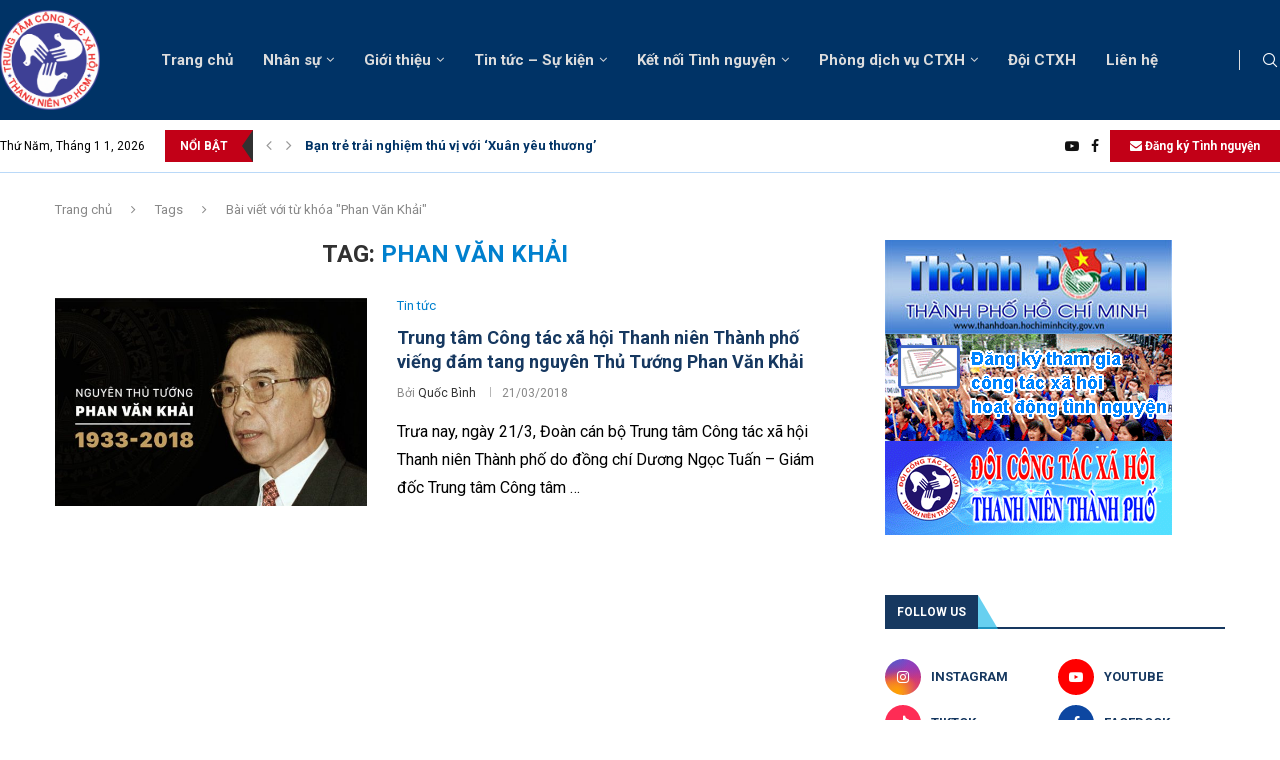

--- FILE ---
content_type: text/html; charset=UTF-8
request_url: https://congtacxahoi.vn/tag/phan-van-khai
body_size: 39488
content:
<!DOCTYPE html>
<html lang="vi">
<head>
    <meta charset="UTF-8">
    <meta http-equiv="X-UA-Compatible" content="IE=edge">
    <meta name="viewport" content="width=device-width, initial-scale=1">
    <link rel="profile" href="https://gmpg.org/xfn/11"/>
    <link rel="alternate" type="application/rss+xml" title="Trung tâm Công tác Xã hội Thanh niên TP.HCM RSS Feed"
          href="https://congtacxahoi.vn/feed"/>
    <link rel="alternate" type="application/atom+xml" title="Trung tâm Công tác Xã hội Thanh niên TP.HCM Atom Feed"
          href="https://congtacxahoi.vn/feed/atom"/>
    <link rel="pingback" href="https://congtacxahoi.vn/xmlrpc.php"/>
    <!--[if lt IE 9]>
	<script src="https://congtacxahoi.vn/wp-content/themes/soledad/js/html5.js"></script>
	<![endif]-->
	<link rel='preconnect' href='https://fonts.googleapis.com' />
<link rel='preconnect' href='https://fonts.gstatic.com' />
<meta http-equiv='x-dns-prefetch-control' content='on'>
<link rel='dns-prefetch' href='//fonts.googleapis.com' />
<link rel='dns-prefetch' href='//fonts.gstatic.com' />
<link rel='dns-prefetch' href='//s.gravatar.com' />
<link rel='dns-prefetch' href='//www.google-analytics.com' />
<meta name='robots' content='index, follow, max-image-preview:large, max-snippet:-1, max-video-preview:-1' />

	<!-- This site is optimized with the Yoast SEO plugin v26.6 - https://yoast.com/wordpress/plugins/seo/ -->
	<title>Phan Văn Khải Archives - Trung tâm Công tác Xã hội Thanh niên TP.HCM</title>
	<link rel="canonical" href="https://congtacxahoi.vn/tag/phan-van-khai" />
	<meta property="og:locale" content="vi_VN" />
	<meta property="og:type" content="article" />
	<meta property="og:title" content="Phan Văn Khải Archives - Trung tâm Công tác Xã hội Thanh niên TP.HCM" />
	<meta property="og:url" content="https://congtacxahoi.vn/tag/phan-van-khai" />
	<meta property="og:site_name" content="Trung tâm Công tác Xã hội Thanh niên TP.HCM" />
	<meta name="twitter:card" content="summary_large_image" />
	<script type="application/ld+json" class="yoast-schema-graph">{"@context":"https://schema.org","@graph":[{"@type":"CollectionPage","@id":"https://congtacxahoi.vn/tag/phan-van-khai","url":"https://congtacxahoi.vn/tag/phan-van-khai","name":"Phan Văn Khải Archives - Trung tâm Công tác Xã hội Thanh niên TP.HCM","isPartOf":{"@id":"https://congtacxahoi.vn/#website"},"primaryImageOfPage":{"@id":"https://congtacxahoi.vn/tag/phan-van-khai#primaryimage"},"image":{"@id":"https://congtacxahoi.vn/tag/phan-van-khai#primaryimage"},"thumbnailUrl":"https://congtacxahoi.vn/wp-content/uploads/2018/03/thumb1.jpg","breadcrumb":{"@id":"https://congtacxahoi.vn/tag/phan-van-khai#breadcrumb"},"inLanguage":"vi"},{"@type":"ImageObject","inLanguage":"vi","@id":"https://congtacxahoi.vn/tag/phan-van-khai#primaryimage","url":"https://congtacxahoi.vn/wp-content/uploads/2018/03/thumb1.jpg","contentUrl":"https://congtacxahoi.vn/wp-content/uploads/2018/03/thumb1.jpg","width":660,"height":440,"caption":"Đồng chí Phan Văn Khải - Nguyên Thủ tướng nước Cộng hòa xã hội chủ nghĩa Việt Nam."},{"@type":"BreadcrumbList","@id":"https://congtacxahoi.vn/tag/phan-van-khai#breadcrumb","itemListElement":[{"@type":"ListItem","position":1,"name":"Home","item":"https://congtacxahoi.vn/"},{"@type":"ListItem","position":2,"name":"Phan Văn Khải"}]},{"@type":"WebSite","@id":"https://congtacxahoi.vn/#website","url":"https://congtacxahoi.vn/","name":"Trung tâm Công tác Xã hội Thanh niên TP.HCM","description":"","potentialAction":[{"@type":"SearchAction","target":{"@type":"EntryPoint","urlTemplate":"https://congtacxahoi.vn/?s={search_term_string}"},"query-input":{"@type":"PropertyValueSpecification","valueRequired":true,"valueName":"search_term_string"}}],"inLanguage":"vi"}]}</script>
	<!-- / Yoast SEO plugin. -->


<link rel='dns-prefetch' href='//fonts.googleapis.com' />
<link rel="alternate" type="application/rss+xml" title="Dòng thông tin Trung tâm Công tác Xã hội Thanh niên TP.HCM &raquo;" href="https://congtacxahoi.vn/feed" />
<link rel="alternate" type="application/rss+xml" title="Trung tâm Công tác Xã hội Thanh niên TP.HCM &raquo; Dòng bình luận" href="https://congtacxahoi.vn/comments/feed" />
<link rel="alternate" type="application/rss+xml" title="Dòng thông tin cho Thẻ Trung tâm Công tác Xã hội Thanh niên TP.HCM &raquo; Phan Văn Khải" href="https://congtacxahoi.vn/tag/phan-van-khai/feed" />
<style id='wp-img-auto-sizes-contain-inline-css' type='text/css'>
img:is([sizes=auto i],[sizes^="auto," i]){contain-intrinsic-size:3000px 1500px}
/*# sourceURL=wp-img-auto-sizes-contain-inline-css */
</style>
<link rel='stylesheet' id='penci-folding-css' href='https://congtacxahoi.vn/wp-content/themes/soledad/inc/elementor/assets/css/fold.css?ver=8.7.0' type='text/css' media='all' />
<style id='wp-emoji-styles-inline-css' type='text/css'>

	img.wp-smiley, img.emoji {
		display: inline !important;
		border: none !important;
		box-shadow: none !important;
		height: 1em !important;
		width: 1em !important;
		margin: 0 0.07em !important;
		vertical-align: -0.1em !important;
		background: none !important;
		padding: 0 !important;
	}
/*# sourceURL=wp-emoji-styles-inline-css */
</style>
<link rel='stylesheet' id='wp-block-library-css' href='https://congtacxahoi.vn/wp-includes/css/dist/block-library/style.min.css?ver=6.9' type='text/css' media='all' />
<style id='wp-block-library-theme-inline-css' type='text/css'>
.wp-block-audio :where(figcaption){color:#555;font-size:13px;text-align:center}.is-dark-theme .wp-block-audio :where(figcaption){color:#ffffffa6}.wp-block-audio{margin:0 0 1em}.wp-block-code{border:1px solid #ccc;border-radius:4px;font-family:Menlo,Consolas,monaco,monospace;padding:.8em 1em}.wp-block-embed :where(figcaption){color:#555;font-size:13px;text-align:center}.is-dark-theme .wp-block-embed :where(figcaption){color:#ffffffa6}.wp-block-embed{margin:0 0 1em}.blocks-gallery-caption{color:#555;font-size:13px;text-align:center}.is-dark-theme .blocks-gallery-caption{color:#ffffffa6}:root :where(.wp-block-image figcaption){color:#555;font-size:13px;text-align:center}.is-dark-theme :root :where(.wp-block-image figcaption){color:#ffffffa6}.wp-block-image{margin:0 0 1em}.wp-block-pullquote{border-bottom:4px solid;border-top:4px solid;color:currentColor;margin-bottom:1.75em}.wp-block-pullquote :where(cite),.wp-block-pullquote :where(footer),.wp-block-pullquote__citation{color:currentColor;font-size:.8125em;font-style:normal;text-transform:uppercase}.wp-block-quote{border-left:.25em solid;margin:0 0 1.75em;padding-left:1em}.wp-block-quote cite,.wp-block-quote footer{color:currentColor;font-size:.8125em;font-style:normal;position:relative}.wp-block-quote:where(.has-text-align-right){border-left:none;border-right:.25em solid;padding-left:0;padding-right:1em}.wp-block-quote:where(.has-text-align-center){border:none;padding-left:0}.wp-block-quote.is-large,.wp-block-quote.is-style-large,.wp-block-quote:where(.is-style-plain){border:none}.wp-block-search .wp-block-search__label{font-weight:700}.wp-block-search__button{border:1px solid #ccc;padding:.375em .625em}:where(.wp-block-group.has-background){padding:1.25em 2.375em}.wp-block-separator.has-css-opacity{opacity:.4}.wp-block-separator{border:none;border-bottom:2px solid;margin-left:auto;margin-right:auto}.wp-block-separator.has-alpha-channel-opacity{opacity:1}.wp-block-separator:not(.is-style-wide):not(.is-style-dots){width:100px}.wp-block-separator.has-background:not(.is-style-dots){border-bottom:none;height:1px}.wp-block-separator.has-background:not(.is-style-wide):not(.is-style-dots){height:2px}.wp-block-table{margin:0 0 1em}.wp-block-table td,.wp-block-table th{word-break:normal}.wp-block-table :where(figcaption){color:#555;font-size:13px;text-align:center}.is-dark-theme .wp-block-table :where(figcaption){color:#ffffffa6}.wp-block-video :where(figcaption){color:#555;font-size:13px;text-align:center}.is-dark-theme .wp-block-video :where(figcaption){color:#ffffffa6}.wp-block-video{margin:0 0 1em}:root :where(.wp-block-template-part.has-background){margin-bottom:0;margin-top:0;padding:1.25em 2.375em}
/*# sourceURL=/wp-includes/css/dist/block-library/theme.min.css */
</style>
<style id='classic-theme-styles-inline-css' type='text/css'>
/*! This file is auto-generated */
.wp-block-button__link{color:#fff;background-color:#32373c;border-radius:9999px;box-shadow:none;text-decoration:none;padding:calc(.667em + 2px) calc(1.333em + 2px);font-size:1.125em}.wp-block-file__button{background:#32373c;color:#fff;text-decoration:none}
/*# sourceURL=/wp-includes/css/classic-themes.min.css */
</style>
<style id='block-soledad-style-inline-css' type='text/css'>
.pchead-e-block{--pcborder-cl:#dedede;--pcaccent-cl:#6eb48c}.heading1-style-1>h1,.heading1-style-2>h1,.heading2-style-1>h2,.heading2-style-2>h2,.heading3-style-1>h3,.heading3-style-2>h3,.heading4-style-1>h4,.heading4-style-2>h4,.heading5-style-1>h5,.heading5-style-2>h5{padding-bottom:8px;border-bottom:1px solid var(--pcborder-cl);overflow:hidden}.heading1-style-2>h1,.heading2-style-2>h2,.heading3-style-2>h3,.heading4-style-2>h4,.heading5-style-2>h5{border-bottom-width:0;position:relative}.heading1-style-2>h1:before,.heading2-style-2>h2:before,.heading3-style-2>h3:before,.heading4-style-2>h4:before,.heading5-style-2>h5:before{content:'';width:50px;height:2px;bottom:0;left:0;z-index:2;background:var(--pcaccent-cl);position:absolute}.heading1-style-2>h1:after,.heading2-style-2>h2:after,.heading3-style-2>h3:after,.heading4-style-2>h4:after,.heading5-style-2>h5:after{content:'';width:100%;height:2px;bottom:0;left:20px;z-index:1;background:var(--pcborder-cl);position:absolute}.heading1-style-3>h1,.heading1-style-4>h1,.heading2-style-3>h2,.heading2-style-4>h2,.heading3-style-3>h3,.heading3-style-4>h3,.heading4-style-3>h4,.heading4-style-4>h4,.heading5-style-3>h5,.heading5-style-4>h5{position:relative;padding-left:20px}.heading1-style-3>h1:before,.heading1-style-4>h1:before,.heading2-style-3>h2:before,.heading2-style-4>h2:before,.heading3-style-3>h3:before,.heading3-style-4>h3:before,.heading4-style-3>h4:before,.heading4-style-4>h4:before,.heading5-style-3>h5:before,.heading5-style-4>h5:before{width:10px;height:100%;content:'';position:absolute;top:0;left:0;bottom:0;background:var(--pcaccent-cl)}.heading1-style-4>h1,.heading2-style-4>h2,.heading3-style-4>h3,.heading4-style-4>h4,.heading5-style-4>h5{padding:10px 20px;background:#f1f1f1}.heading1-style-5>h1,.heading2-style-5>h2,.heading3-style-5>h3,.heading4-style-5>h4,.heading5-style-5>h5{position:relative;z-index:1}.heading1-style-5>h1:before,.heading2-style-5>h2:before,.heading3-style-5>h3:before,.heading4-style-5>h4:before,.heading5-style-5>h5:before{content:"";position:absolute;left:0;bottom:0;width:200px;height:50%;transform:skew(-25deg) translateX(0);background:var(--pcaccent-cl);z-index:-1;opacity:.4}.heading1-style-6>h1,.heading2-style-6>h2,.heading3-style-6>h3,.heading4-style-6>h4,.heading5-style-6>h5{text-decoration:underline;text-underline-offset:2px;text-decoration-thickness:4px;text-decoration-color:var(--pcaccent-cl)}
/*# sourceURL=https://congtacxahoi.vn/wp-content/themes/soledad/inc/block/heading-styles/build/style.min.css */
</style>
<style id='global-styles-inline-css' type='text/css'>
:root{--wp--preset--aspect-ratio--square: 1;--wp--preset--aspect-ratio--4-3: 4/3;--wp--preset--aspect-ratio--3-4: 3/4;--wp--preset--aspect-ratio--3-2: 3/2;--wp--preset--aspect-ratio--2-3: 2/3;--wp--preset--aspect-ratio--16-9: 16/9;--wp--preset--aspect-ratio--9-16: 9/16;--wp--preset--color--black: #000000;--wp--preset--color--cyan-bluish-gray: #abb8c3;--wp--preset--color--white: #ffffff;--wp--preset--color--pale-pink: #f78da7;--wp--preset--color--vivid-red: #cf2e2e;--wp--preset--color--luminous-vivid-orange: #ff6900;--wp--preset--color--luminous-vivid-amber: #fcb900;--wp--preset--color--light-green-cyan: #7bdcb5;--wp--preset--color--vivid-green-cyan: #00d084;--wp--preset--color--pale-cyan-blue: #8ed1fc;--wp--preset--color--vivid-cyan-blue: #0693e3;--wp--preset--color--vivid-purple: #9b51e0;--wp--preset--gradient--vivid-cyan-blue-to-vivid-purple: linear-gradient(135deg,rgb(6,147,227) 0%,rgb(155,81,224) 100%);--wp--preset--gradient--light-green-cyan-to-vivid-green-cyan: linear-gradient(135deg,rgb(122,220,180) 0%,rgb(0,208,130) 100%);--wp--preset--gradient--luminous-vivid-amber-to-luminous-vivid-orange: linear-gradient(135deg,rgb(252,185,0) 0%,rgb(255,105,0) 100%);--wp--preset--gradient--luminous-vivid-orange-to-vivid-red: linear-gradient(135deg,rgb(255,105,0) 0%,rgb(207,46,46) 100%);--wp--preset--gradient--very-light-gray-to-cyan-bluish-gray: linear-gradient(135deg,rgb(238,238,238) 0%,rgb(169,184,195) 100%);--wp--preset--gradient--cool-to-warm-spectrum: linear-gradient(135deg,rgb(74,234,220) 0%,rgb(151,120,209) 20%,rgb(207,42,186) 40%,rgb(238,44,130) 60%,rgb(251,105,98) 80%,rgb(254,248,76) 100%);--wp--preset--gradient--blush-light-purple: linear-gradient(135deg,rgb(255,206,236) 0%,rgb(152,150,240) 100%);--wp--preset--gradient--blush-bordeaux: linear-gradient(135deg,rgb(254,205,165) 0%,rgb(254,45,45) 50%,rgb(107,0,62) 100%);--wp--preset--gradient--luminous-dusk: linear-gradient(135deg,rgb(255,203,112) 0%,rgb(199,81,192) 50%,rgb(65,88,208) 100%);--wp--preset--gradient--pale-ocean: linear-gradient(135deg,rgb(255,245,203) 0%,rgb(182,227,212) 50%,rgb(51,167,181) 100%);--wp--preset--gradient--electric-grass: linear-gradient(135deg,rgb(202,248,128) 0%,rgb(113,206,126) 100%);--wp--preset--gradient--midnight: linear-gradient(135deg,rgb(2,3,129) 0%,rgb(40,116,252) 100%);--wp--preset--font-size--small: 12px;--wp--preset--font-size--medium: 20px;--wp--preset--font-size--large: 32px;--wp--preset--font-size--x-large: 42px;--wp--preset--font-size--normal: 14px;--wp--preset--font-size--huge: 42px;--wp--preset--spacing--20: 0.44rem;--wp--preset--spacing--30: 0.67rem;--wp--preset--spacing--40: 1rem;--wp--preset--spacing--50: 1.5rem;--wp--preset--spacing--60: 2.25rem;--wp--preset--spacing--70: 3.38rem;--wp--preset--spacing--80: 5.06rem;--wp--preset--shadow--natural: 6px 6px 9px rgba(0, 0, 0, 0.2);--wp--preset--shadow--deep: 12px 12px 50px rgba(0, 0, 0, 0.4);--wp--preset--shadow--sharp: 6px 6px 0px rgba(0, 0, 0, 0.2);--wp--preset--shadow--outlined: 6px 6px 0px -3px rgb(255, 255, 255), 6px 6px rgb(0, 0, 0);--wp--preset--shadow--crisp: 6px 6px 0px rgb(0, 0, 0);}:where(.is-layout-flex){gap: 0.5em;}:where(.is-layout-grid){gap: 0.5em;}body .is-layout-flex{display: flex;}.is-layout-flex{flex-wrap: wrap;align-items: center;}.is-layout-flex > :is(*, div){margin: 0;}body .is-layout-grid{display: grid;}.is-layout-grid > :is(*, div){margin: 0;}:where(.wp-block-columns.is-layout-flex){gap: 2em;}:where(.wp-block-columns.is-layout-grid){gap: 2em;}:where(.wp-block-post-template.is-layout-flex){gap: 1.25em;}:where(.wp-block-post-template.is-layout-grid){gap: 1.25em;}.has-black-color{color: var(--wp--preset--color--black) !important;}.has-cyan-bluish-gray-color{color: var(--wp--preset--color--cyan-bluish-gray) !important;}.has-white-color{color: var(--wp--preset--color--white) !important;}.has-pale-pink-color{color: var(--wp--preset--color--pale-pink) !important;}.has-vivid-red-color{color: var(--wp--preset--color--vivid-red) !important;}.has-luminous-vivid-orange-color{color: var(--wp--preset--color--luminous-vivid-orange) !important;}.has-luminous-vivid-amber-color{color: var(--wp--preset--color--luminous-vivid-amber) !important;}.has-light-green-cyan-color{color: var(--wp--preset--color--light-green-cyan) !important;}.has-vivid-green-cyan-color{color: var(--wp--preset--color--vivid-green-cyan) !important;}.has-pale-cyan-blue-color{color: var(--wp--preset--color--pale-cyan-blue) !important;}.has-vivid-cyan-blue-color{color: var(--wp--preset--color--vivid-cyan-blue) !important;}.has-vivid-purple-color{color: var(--wp--preset--color--vivid-purple) !important;}.has-black-background-color{background-color: var(--wp--preset--color--black) !important;}.has-cyan-bluish-gray-background-color{background-color: var(--wp--preset--color--cyan-bluish-gray) !important;}.has-white-background-color{background-color: var(--wp--preset--color--white) !important;}.has-pale-pink-background-color{background-color: var(--wp--preset--color--pale-pink) !important;}.has-vivid-red-background-color{background-color: var(--wp--preset--color--vivid-red) !important;}.has-luminous-vivid-orange-background-color{background-color: var(--wp--preset--color--luminous-vivid-orange) !important;}.has-luminous-vivid-amber-background-color{background-color: var(--wp--preset--color--luminous-vivid-amber) !important;}.has-light-green-cyan-background-color{background-color: var(--wp--preset--color--light-green-cyan) !important;}.has-vivid-green-cyan-background-color{background-color: var(--wp--preset--color--vivid-green-cyan) !important;}.has-pale-cyan-blue-background-color{background-color: var(--wp--preset--color--pale-cyan-blue) !important;}.has-vivid-cyan-blue-background-color{background-color: var(--wp--preset--color--vivid-cyan-blue) !important;}.has-vivid-purple-background-color{background-color: var(--wp--preset--color--vivid-purple) !important;}.has-black-border-color{border-color: var(--wp--preset--color--black) !important;}.has-cyan-bluish-gray-border-color{border-color: var(--wp--preset--color--cyan-bluish-gray) !important;}.has-white-border-color{border-color: var(--wp--preset--color--white) !important;}.has-pale-pink-border-color{border-color: var(--wp--preset--color--pale-pink) !important;}.has-vivid-red-border-color{border-color: var(--wp--preset--color--vivid-red) !important;}.has-luminous-vivid-orange-border-color{border-color: var(--wp--preset--color--luminous-vivid-orange) !important;}.has-luminous-vivid-amber-border-color{border-color: var(--wp--preset--color--luminous-vivid-amber) !important;}.has-light-green-cyan-border-color{border-color: var(--wp--preset--color--light-green-cyan) !important;}.has-vivid-green-cyan-border-color{border-color: var(--wp--preset--color--vivid-green-cyan) !important;}.has-pale-cyan-blue-border-color{border-color: var(--wp--preset--color--pale-cyan-blue) !important;}.has-vivid-cyan-blue-border-color{border-color: var(--wp--preset--color--vivid-cyan-blue) !important;}.has-vivid-purple-border-color{border-color: var(--wp--preset--color--vivid-purple) !important;}.has-vivid-cyan-blue-to-vivid-purple-gradient-background{background: var(--wp--preset--gradient--vivid-cyan-blue-to-vivid-purple) !important;}.has-light-green-cyan-to-vivid-green-cyan-gradient-background{background: var(--wp--preset--gradient--light-green-cyan-to-vivid-green-cyan) !important;}.has-luminous-vivid-amber-to-luminous-vivid-orange-gradient-background{background: var(--wp--preset--gradient--luminous-vivid-amber-to-luminous-vivid-orange) !important;}.has-luminous-vivid-orange-to-vivid-red-gradient-background{background: var(--wp--preset--gradient--luminous-vivid-orange-to-vivid-red) !important;}.has-very-light-gray-to-cyan-bluish-gray-gradient-background{background: var(--wp--preset--gradient--very-light-gray-to-cyan-bluish-gray) !important;}.has-cool-to-warm-spectrum-gradient-background{background: var(--wp--preset--gradient--cool-to-warm-spectrum) !important;}.has-blush-light-purple-gradient-background{background: var(--wp--preset--gradient--blush-light-purple) !important;}.has-blush-bordeaux-gradient-background{background: var(--wp--preset--gradient--blush-bordeaux) !important;}.has-luminous-dusk-gradient-background{background: var(--wp--preset--gradient--luminous-dusk) !important;}.has-pale-ocean-gradient-background{background: var(--wp--preset--gradient--pale-ocean) !important;}.has-electric-grass-gradient-background{background: var(--wp--preset--gradient--electric-grass) !important;}.has-midnight-gradient-background{background: var(--wp--preset--gradient--midnight) !important;}.has-small-font-size{font-size: var(--wp--preset--font-size--small) !important;}.has-medium-font-size{font-size: var(--wp--preset--font-size--medium) !important;}.has-large-font-size{font-size: var(--wp--preset--font-size--large) !important;}.has-x-large-font-size{font-size: var(--wp--preset--font-size--x-large) !important;}
:where(.wp-block-post-template.is-layout-flex){gap: 1.25em;}:where(.wp-block-post-template.is-layout-grid){gap: 1.25em;}
:where(.wp-block-term-template.is-layout-flex){gap: 1.25em;}:where(.wp-block-term-template.is-layout-grid){gap: 1.25em;}
:where(.wp-block-columns.is-layout-flex){gap: 2em;}:where(.wp-block-columns.is-layout-grid){gap: 2em;}
:root :where(.wp-block-pullquote){font-size: 1.5em;line-height: 1.6;}
/*# sourceURL=global-styles-inline-css */
</style>
<link rel='stylesheet' id='contact-form-7-css' href='https://congtacxahoi.vn/wp-content/plugins/contact-form-7/includes/css/styles.css?ver=6.1.4' type='text/css' media='all' />
<link rel='stylesheet' id='penci-fonts-css' href='https://fonts.googleapis.com/css?family=Roboto%3A300%2C300italic%2C400%2C400italic%2C500%2C500italic%2C600%2C600italic%2C700%2C700italic%2C800%2C800italic%26subset%3Dlatin%2Ccyrillic%2Ccyrillic-ext%2Cgreek%2Cgreek-ext%2Clatin-ext&#038;display=swap&#038;ver=8.7.0' type='text/css' media='' />
<link rel='stylesheet' id='penci-main-style-css' href='https://congtacxahoi.vn/wp-content/themes/soledad/main.css?ver=8.7.0' type='text/css' media='all' />
<link rel='stylesheet' id='penci-swiper-bundle-css' href='https://congtacxahoi.vn/wp-content/themes/soledad/css/swiper-bundle.min.css?ver=8.7.0' type='text/css' media='all' />
<link rel='stylesheet' id='penci-font-awesomeold-css' href='https://congtacxahoi.vn/wp-content/themes/soledad/css/font-awesome.4.7.0.swap.min.css?ver=4.7.0' type='text/css' media='all' />
<link rel='stylesheet' id='penci_icon-css' href='https://congtacxahoi.vn/wp-content/themes/soledad/css/penci-icon.css?ver=8.7.0' type='text/css' media='all' />
<link rel='stylesheet' id='penci_style-css' href='https://congtacxahoi.vn/wp-content/themes/soledad/style.css?ver=8.7.0' type='text/css' media='all' />
<link rel='stylesheet' id='penci_social_counter-css' href='https://congtacxahoi.vn/wp-content/themes/soledad/css/social-counter.css?ver=8.7.0' type='text/css' media='all' />
<link rel='stylesheet' id='penci-header-builder-fonts-css' href='https://fonts.googleapis.com/css?family=Roboto%3A300%2C300italic%2C400%2C400italic%2C500%2C500italic%2C600%2C600italic%2C700%2C700italic%2C800%2C800italic%26subset%3Dlatin%2Ccyrillic%2Ccyrillic-ext%2Cgreek%2Cgreek-ext%2Clatin-ext&#038;display=swap&#038;ver=8.7.0' type='text/css' media='all' />
<link rel='stylesheet' id='elementor-icons-css' href='https://congtacxahoi.vn/wp-content/plugins/elementor/assets/lib/eicons/css/elementor-icons.min.css?ver=5.45.0' type='text/css' media='all' />
<link rel='stylesheet' id='elementor-frontend-css' href='https://congtacxahoi.vn/wp-content/plugins/elementor/assets/css/frontend.min.css?ver=3.34.0' type='text/css' media='all' />
<link rel='stylesheet' id='elementor-post-6583-css' href='https://congtacxahoi.vn/wp-content/uploads/elementor/css/post-6583.css?ver=1767121712' type='text/css' media='all' />
<link rel='stylesheet' id='elementor-post-6602-css' href='https://congtacxahoi.vn/wp-content/uploads/elementor/css/post-6602.css?ver=1767121713' type='text/css' media='all' />
<link rel='stylesheet' id='penci-recipe-css-css' href='https://congtacxahoi.vn/wp-content/plugins/penci-recipe/css/recipe.css?ver=4.1' type='text/css' media='all' />
<link rel='stylesheet' id='elementor-gf-roboto-css' href='https://fonts.googleapis.com/css?family=Roboto:100,100italic,200,200italic,300,300italic,400,400italic,500,500italic,600,600italic,700,700italic,800,800italic,900,900italic&#038;display=swap&#038;subset=vietnamese' type='text/css' media='all' />
<link rel='stylesheet' id='elementor-gf-robotoslab-css' href='https://fonts.googleapis.com/css?family=Roboto+Slab:100,100italic,200,200italic,300,300italic,400,400italic,500,500italic,600,600italic,700,700italic,800,800italic,900,900italic&#038;display=swap&#038;subset=vietnamese' type='text/css' media='all' />
<link rel='stylesheet' id='elementor-icons-shared-0-css' href='https://congtacxahoi.vn/wp-content/plugins/elementor/assets/lib/font-awesome/css/fontawesome.min.css?ver=5.15.3' type='text/css' media='all' />
<link rel='stylesheet' id='elementor-icons-fa-brands-css' href='https://congtacxahoi.vn/wp-content/plugins/elementor/assets/lib/font-awesome/css/brands.min.css?ver=5.15.3' type='text/css' media='all' />
<script type="text/javascript" src="https://congtacxahoi.vn/wp-includes/js/jquery/jquery.min.js?ver=3.7.1" id="jquery-core-js"></script>
<script type="text/javascript" src="https://congtacxahoi.vn/wp-includes/js/jquery/jquery-migrate.min.js?ver=3.4.1" id="jquery-migrate-js"></script>
<link rel="https://api.w.org/" href="https://congtacxahoi.vn/wp-json/" /><link rel="alternate" title="JSON" type="application/json" href="https://congtacxahoi.vn/wp-json/wp/v2/tags/238" /><meta name="generator" content="WordPress 6.9" />
<meta name="generator" content="Soledad 8.7.0" />
<style id="penci-custom-style" type="text/css">body{ --pcbg-cl: #fff; --pctext-cl: #313131; --pcborder-cl: #dedede; --pcheading-cl: #313131; --pcmeta-cl: #888888; --pcaccent-cl: #6eb48c; --pcbody-font: 'PT Serif', serif; --pchead-font: 'Raleway', sans-serif; --pchead-wei: bold; --pcava_bdr:10px;--pcajs_fvw:470px;--pcajs_fvmw:220px; } .single.penci-body-single-style-5 #header, .single.penci-body-single-style-6 #header, .single.penci-body-single-style-10 #header, .single.penci-body-single-style-5 .pc-wrapbuilder-header, .single.penci-body-single-style-6 .pc-wrapbuilder-header, .single.penci-body-single-style-10 .pc-wrapbuilder-header { --pchd-mg: 40px; } .fluid-width-video-wrapper > div { position: absolute; left: 0; right: 0; top: 0; width: 100%; height: 100%; } .yt-video-place { position: relative; text-align: center; } .yt-video-place.embed-responsive .start-video { display: block; top: 0; left: 0; bottom: 0; right: 0; position: absolute; transform: none; } .yt-video-place.embed-responsive .start-video img { margin: 0; padding: 0; top: 50%; display: inline-block; position: absolute; left: 50%; transform: translate(-50%, -50%); width: 68px; height: auto; } .mfp-bg { top: 0; left: 0; width: 100%; height: 100%; z-index: 9999999; overflow: hidden; position: fixed; background: #0b0b0b; opacity: .8; filter: alpha(opacity=80) } .mfp-wrap { top: 0; left: 0; width: 100%; height: 100%; z-index: 9999999; position: fixed; outline: none !important; -webkit-backface-visibility: hidden } body { --pchead-font: 'Roboto', sans-serif; } body { --pcbody-font: 'Roboto', sans-serif; } p{ line-height: 1.8; } .penci-hide-tagupdated{ display: none !important; } body, .widget ul li a{ font-size: 16px; } .widget ul li, .widget ol li, .post-entry, p, .post-entry p { font-size: 16px; line-height: 1.8; } .featured-area.featured-style-42 .item-inner-content, .featured-style-41 .swiper-slide, .slider-40-wrapper .nav-thumb-creative .thumb-container:after,.penci-slider44-t-item:before,.penci-slider44-main-wrapper .item, .featured-area .penci-image-holder, .featured-area .penci-slider4-overlay, .featured-area .penci-slide-overlay .overlay-link, .featured-style-29 .featured-slider-overlay, .penci-slider38-overlay{ border-radius: ; -webkit-border-radius: ; } .penci-featured-content-right:before{ border-top-right-radius: ; border-bottom-right-radius: ; } .penci-flat-overlay .penci-slide-overlay .penci-mag-featured-content:before{ border-bottom-left-radius: ; border-bottom-right-radius: ; } .container-single .post-image{ border-radius: ; -webkit-border-radius: ; } .penci-mega-post-inner, .penci-mega-thumbnail .penci-image-holder{ border-radius: ; -webkit-border-radius: ; } #logo a { max-width:200px; width: 100%; } @media only screen and (max-width: 960px) and (min-width: 768px){ #logo img{ max-width: 100%; } } .editor-styles-wrapper, body:not(.pcdm-enable){ color: #000000; } .editor-styles-wrapper, body{ --pcaccent-cl: #0080ce; } .penci-menuhbg-toggle:hover .lines-button:after, .penci-menuhbg-toggle:hover .penci-lines:before, .penci-menuhbg-toggle:hover .penci-lines:after,.tags-share-box.tags-share-box-s2 .post-share-plike,.penci-video_playlist .penci-playlist-title,.pencisc-column-2.penci-video_playlist .penci-video-nav .playlist-panel-item, .pencisc-column-1.penci-video_playlist .penci-video-nav .playlist-panel-item,.penci-video_playlist .penci-custom-scroll::-webkit-scrollbar-thumb, .pencisc-button, .post-entry .pencisc-button, .penci-dropcap-box, .penci-dropcap-circle, .penci-login-register input[type="submit"]:hover, .penci-ld .penci-ldin:before, .penci-ldspinner > div{ background: #0080ce; } a, .post-entry .penci-portfolio-filter ul li a:hover, .penci-portfolio-filter ul li a:hover, .penci-portfolio-filter ul li.active a, .post-entry .penci-portfolio-filter ul li.active a, .penci-countdown .countdown-amount, .archive-box h1, .post-entry a, .container.penci-breadcrumb span a:hover,.container.penci-breadcrumb a:hover, .post-entry blockquote:before, .post-entry blockquote cite, .post-entry blockquote .author, .wpb_text_column blockquote:before, .wpb_text_column blockquote cite, .wpb_text_column blockquote .author, .penci-pagination a:hover, ul.penci-topbar-menu > li a:hover, div.penci-topbar-menu > ul > li a:hover, .penci-recipe-heading a.penci-recipe-print,.penci-review-metas .penci-review-btnbuy, .main-nav-social a:hover, .widget-social .remove-circle a:hover i, .penci-recipe-index .cat > a.penci-cat-name, #bbpress-forums li.bbp-body ul.forum li.bbp-forum-info a:hover, #bbpress-forums li.bbp-body ul.topic li.bbp-topic-title a:hover, #bbpress-forums li.bbp-body ul.forum li.bbp-forum-info .bbp-forum-content a, #bbpress-forums li.bbp-body ul.topic p.bbp-topic-meta a, #bbpress-forums .bbp-breadcrumb a:hover, #bbpress-forums .bbp-forum-freshness a:hover, #bbpress-forums .bbp-topic-freshness a:hover, #buddypress ul.item-list li div.item-title a, #buddypress ul.item-list li h4 a, #buddypress .activity-header a:first-child, #buddypress .comment-meta a:first-child, #buddypress .acomment-meta a:first-child, div.bbp-template-notice a:hover, .penci-menu-hbg .menu li a .indicator:hover, .penci-menu-hbg .menu li a:hover, #sidebar-nav .menu li a:hover, .penci-rlt-popup .rltpopup-meta .rltpopup-title:hover, .penci-video_playlist .penci-video-playlist-item .penci-video-title:hover, .penci_list_shortcode li:before, .penci-dropcap-box-outline, .penci-dropcap-circle-outline, .penci-dropcap-regular, .penci-dropcap-bold{ color: #0080ce; } .penci-home-popular-post ul.slick-dots li button:hover, .penci-home-popular-post ul.slick-dots li.slick-active button, .post-entry blockquote .author span:after, .error-image:after, .error-404 .go-back-home a:after, .penci-header-signup-form, .woocommerce span.onsale, .woocommerce #respond input#submit:hover, .woocommerce a.button:hover, .woocommerce button.button:hover, .woocommerce input.button:hover, .woocommerce nav.woocommerce-pagination ul li span.current, .woocommerce div.product .entry-summary div[itemprop="description"]:before, .woocommerce div.product .entry-summary div[itemprop="description"] blockquote .author span:after, .woocommerce div.product .woocommerce-tabs #tab-description blockquote .author span:after, .woocommerce #respond input#submit.alt:hover, .woocommerce a.button.alt:hover, .woocommerce button.button.alt:hover, .woocommerce input.button.alt:hover, .pcheader-icon.shoping-cart-icon > a > span, #penci-demobar .buy-button, #penci-demobar .buy-button:hover, .penci-recipe-heading a.penci-recipe-print:hover,.penci-review-metas .penci-review-btnbuy:hover, .penci-review-process span, .penci-review-score-total, #navigation.menu-style-2 ul.menu ul.sub-menu:before, #navigation.menu-style-2 .menu ul ul.sub-menu:before, .penci-go-to-top-floating, .post-entry.blockquote-style-2 blockquote:before, #bbpress-forums #bbp-search-form .button, #bbpress-forums #bbp-search-form .button:hover, .wrapper-boxed .bbp-pagination-links span.current, #bbpress-forums #bbp_reply_submit:hover, #bbpress-forums #bbp_topic_submit:hover,#main .bbp-login-form .bbp-submit-wrapper button[type="submit"]:hover, #buddypress .dir-search input[type=submit], #buddypress .groups-members-search input[type=submit], #buddypress button:hover, #buddypress a.button:hover, #buddypress a.button:focus, #buddypress input[type=button]:hover, #buddypress input[type=reset]:hover, #buddypress ul.button-nav li a:hover, #buddypress ul.button-nav li.current a, #buddypress div.generic-button a:hover, #buddypress .comment-reply-link:hover, #buddypress input[type=submit]:hover, #buddypress div.pagination .pagination-links .current, #buddypress div.item-list-tabs ul li.selected a, #buddypress div.item-list-tabs ul li.current a, #buddypress div.item-list-tabs ul li a:hover, #buddypress table.notifications thead tr, #buddypress table.notifications-settings thead tr, #buddypress table.profile-settings thead tr, #buddypress table.profile-fields thead tr, #buddypress table.wp-profile-fields thead tr, #buddypress table.messages-notices thead tr, #buddypress table.forum thead tr, #buddypress input[type=submit] { background-color: #0080ce; } .penci-pagination ul.page-numbers li span.current, #comments_pagination span { color: #fff; background: #0080ce; border-color: #0080ce; } .footer-instagram h4.footer-instagram-title > span:before, .woocommerce nav.woocommerce-pagination ul li span.current, .penci-pagination.penci-ajax-more a.penci-ajax-more-button:hover, .penci-recipe-heading a.penci-recipe-print:hover,.penci-review-metas .penci-review-btnbuy:hover, .home-featured-cat-content.style-14 .magcat-padding:before, .wrapper-boxed .bbp-pagination-links span.current, #buddypress .dir-search input[type=submit], #buddypress .groups-members-search input[type=submit], #buddypress button:hover, #buddypress a.button:hover, #buddypress a.button:focus, #buddypress input[type=button]:hover, #buddypress input[type=reset]:hover, #buddypress ul.button-nav li a:hover, #buddypress ul.button-nav li.current a, #buddypress div.generic-button a:hover, #buddypress .comment-reply-link:hover, #buddypress input[type=submit]:hover, #buddypress div.pagination .pagination-links .current, #buddypress input[type=submit], form.pc-searchform.penci-hbg-search-form input.search-input:hover, form.pc-searchform.penci-hbg-search-form input.search-input:focus, .penci-dropcap-box-outline, .penci-dropcap-circle-outline { border-color: #0080ce; } .woocommerce .woocommerce-error, .woocommerce .woocommerce-info, .woocommerce .woocommerce-message { border-top-color: #0080ce; } .penci-slider ol.penci-control-nav li a.penci-active, .penci-slider ol.penci-control-nav li a:hover, .penci-related-carousel .penci-owl-dot.active span, .penci-owl-carousel-slider .penci-owl-dot.active span{ border-color: #0080ce; background-color: #0080ce; } .woocommerce .woocommerce-message:before, .woocommerce form.checkout table.shop_table .order-total .amount, .woocommerce ul.products li.product .price ins, .woocommerce ul.products li.product .price, .woocommerce div.product p.price ins, .woocommerce div.product span.price ins, .woocommerce div.product p.price, .woocommerce div.product .entry-summary div[itemprop="description"] blockquote:before, .woocommerce div.product .woocommerce-tabs #tab-description blockquote:before, .woocommerce div.product .entry-summary div[itemprop="description"] blockquote cite, .woocommerce div.product .entry-summary div[itemprop="description"] blockquote .author, .woocommerce div.product .woocommerce-tabs #tab-description blockquote cite, .woocommerce div.product .woocommerce-tabs #tab-description blockquote .author, .woocommerce div.product .product_meta > span a:hover, .woocommerce div.product .woocommerce-tabs ul.tabs li.active, .woocommerce ul.cart_list li .amount, .woocommerce ul.product_list_widget li .amount, .woocommerce table.shop_table td.product-name a:hover, .woocommerce table.shop_table td.product-price span, .woocommerce table.shop_table td.product-subtotal span, .woocommerce-cart .cart-collaterals .cart_totals table td .amount, .woocommerce .woocommerce-info:before, .woocommerce div.product span.price, .penci-container-inside.penci-breadcrumb span a:hover,.penci-container-inside.penci-breadcrumb a:hover { color: #0080ce; } .standard-content .penci-more-link.penci-more-link-button a.more-link, .penci-readmore-btn.penci-btn-make-button a, .penci-featured-cat-seemore.penci-btn-make-button a{ background-color: #0080ce; color: #fff; } .penci-vernav-toggle:before{ border-top-color: #0080ce; color: #fff; } #penci-login-popup:before{ opacity: ; } .navigation .menu > li > a:hover, .navigation .menu li.current-menu-item > a, .navigation .menu > li.current_page_item > a, .navigation .menu > li:hover > a, .navigation .menu > li.current-menu-ancestor > a, .navigation .menu > li.current-menu-item > a, .navigation .menu .sub-menu li a:hover, .navigation .menu .sub-menu li.current-menu-item > a, .navigation .sub-menu li:hover > a, #navigation .menu > li > a:hover, #navigation .menu li.current-menu-item > a, #navigation .menu > li.current_page_item > a, #navigation .menu > li:hover > a, #navigation .menu > li.current-menu-ancestor > a, #navigation .menu > li.current-menu-item > a, #navigation .menu .sub-menu li a:hover, #navigation .menu .sub-menu li.current-menu-item > a, #navigation .sub-menu li:hover > a { color: #c20017; } .navigation ul.menu > li > a:before, .navigation .menu > ul > li > a:before, #navigation ul.menu > li > a:before, #navigation .menu > ul > li > a:before { background: #c20017; } .navigation .menu ul.sub-menu li .pcmis-2 .penci-mega-post a:hover, .navigation .penci-megamenu .penci-mega-child-categories a.cat-active, .navigation .menu .penci-megamenu .penci-mega-child-categories a:hover, .navigation .menu .penci-megamenu .penci-mega-latest-posts .penci-mega-post a:hover, #navigation .menu ul.sub-menu li .pcmis-2 .penci-mega-post a:hover, #navigation .penci-megamenu .penci-mega-child-categories a.cat-active, #navigation .menu .penci-megamenu .penci-mega-child-categories a:hover, #navigation .menu .penci-megamenu .penci-mega-latest-posts .penci-mega-post a:hover { color: #c20017; } #navigation .penci-megamenu .penci-mega-thumbnail .mega-cat-name { background: #c20017; } #navigation ul.menu > li > a, #navigation .menu > ul > li > a { font-size: 14px; } #navigation ul.menu ul.sub-menu li > a, #navigation .penci-megamenu .penci-mega-child-categories a, #navigation .penci-megamenu .post-mega-title a, #navigation .menu ul ul.sub-menu li a { font-size: 14px; } .header-slogan .header-slogan-text { color: #ffffff; } #navigation .menu .sub-menu li a:hover, #navigation .menu .sub-menu li.current-menu-item > a, #navigation .sub-menu li:hover > a { color: #c20017; } .penci-header-signup-form { padding-top: px; padding-bottom: px; } .penci-slide-overlay .overlay-link, .penci-slider38-overlay, .penci-flat-overlay .penci-slide-overlay .penci-mag-featured-content:before, .slider-40-wrapper .list-slider-creative .item-slider-creative .img-container:before { opacity: ; } .penci-item-mag:hover .penci-slide-overlay .overlay-link, .featured-style-38 .item:hover .penci-slider38-overlay, .penci-flat-overlay .penci-item-mag:hover .penci-slide-overlay .penci-mag-featured-content:before { opacity: ; } .penci-featured-content .featured-slider-overlay { opacity: ; } .slider-40-wrapper .list-slider-creative .item-slider-creative:hover .img-container:before { opacity:; } .featured-style-29 .featured-slider-overlay { opacity: ; } .pc_titlebig_standard a, .header-standard > h2 a { color: #163860; } .header-standard > h2 a { color: #163860; } .penci_grid_title a, .penci-grid li .item h2 a, .penci-masonry .item-masonry h2 a, .grid-mixed .mixed-detail h2 a, .overlay-header-box .overlay-title a { text-transform: none; } .penci-featured-infor .penci-entry-title a, .penci-grid li .item h2 a, .penci-masonry .item-masonry h2 a, .grid-mixed .mixed-detail h2 a { color: #163860; } .penci-featured-infor .penci-entry-title a:hover, .penci-grid li .item h2 a:hover, .penci-masonry .item-masonry h2 a:hover, .grid-mixed .mixed-detail h2 a:hover { color: #25bcea; } .penci-grid li.typography-style .overlay-typography { opacity: ; } .penci-grid li.typography-style:hover .overlay-typography { opacity: ; } .grid-post-box-meta, .overlay-header-box .overlay-author, .penci-post-box-meta .penci-box-meta, .header-standard .author-post{ font-size: 12px; } .penci-grid > li, .grid-featured, .penci-grid li.typography-style, .grid-mixed, .penci-grid .list-post.list-boxed-post, .penci-masonry .item-masonry, article.standard-article, .penci-grid li.list-post, .grid-overlay, .penci-grid li.list-post.penci-slistp{ margin-bottom: 20px; } .penci-grid li.list-post, .penci-grid li.list-post.penci-slistp{ padding-bottom: 20px; } .penci-layout-mixed-3 .penci-grid li.penci-slistp, .penci-layout-mixed-4 .penci-grid li.penci-slistp{ padding-bottom: 0px; margin-bottom: 0px; padding-top: 20px; } .penci-layout-mixed-3 .penci-grid li.penci-slistp ~ .penci-slistp, .penci-layout-mixed-4 .penci-grid li.penci-slistp ~ .penci-slistp{ margin-top: 20px; } @media only screen and (min-width: 768px){ .penci-grid li.list-post .item > .thumbnail, .home-featured-cat-content.style-6 .mag-post-box.first-post .magcat-thumb{ width: 40%; } .penci-grid li.list-post .item .content-list-right, .home-featured-cat-content.style-6 .mag-post-box.first-post .magcat-detail{ width: 60%; } } .penci-sidebar-content .penci-border-arrow .inner-arrow { font-size: 12px; } .penci-sidebar-content.style-25 .inner-arrow, .penci-sidebar-content.style-25 .widget-title, .penci-sidebar-content.style-11 .penci-border-arrow .inner-arrow, .penci-sidebar-content.style-12 .penci-border-arrow .inner-arrow, .penci-sidebar-content.style-14 .penci-border-arrow .inner-arrow:before, .penci-sidebar-content.style-13 .penci-border-arrow .inner-arrow, .penci-sidebar-content.style-30 .widget-title > span, .penci-sidebar-content .penci-border-arrow .inner-arrow, .penci-sidebar-content.style-15 .penci-border-arrow .inner-arrow{ background-color: #163860; } .penci-sidebar-content.style-2 .penci-border-arrow:after{ border-top-color: #163860; } .penci-sidebar-content.style-28 .widget-title,.penci-sidebar-content.style-30 .widget-title{ --pcaccent-cl: #163860; } .penci-sidebar-content.style-25 .widget-title span {--pcheading-cl: #163860; } .penci-sidebar-content .penci-border-arrow:after { background-color: #163860; } .penci-sidebar-content.style-25 .widget-title span{--pcheading-cl:#163860;} .penci-sidebar-content.style-29 .widget-title > span,.penci-sidebar-content.style-26 .widget-title,.penci-sidebar-content.style-30 .widget-title{--pcborder-cl:#163860;} .penci-sidebar-content.style-24 .widget-title>span, .penci-sidebar-content.style-23 .widget-title>span, .penci-sidebar-content.style-29 .widget-title > span, .penci-sidebar-content.style-22 .widget-title,.penci-sidebar-content.style-21 .widget-title span{--pcaccent-cl:#163860;} .penci-sidebar-content .penci-border-arrow .inner-arrow, .penci-sidebar-content.style-4 .penci-border-arrow .inner-arrow:before, .penci-sidebar-content.style-4 .penci-border-arrow .inner-arrow:after, .penci-sidebar-content.style-5 .penci-border-arrow, .penci-sidebar-content.style-7 .penci-border-arrow, .penci-sidebar-content.style-9 .penci-border-arrow{ border-color: #163860; } .penci-sidebar-content .penci-border-arrow:before { border-top-color: #163860; } .penci-sidebar-content.style-16 .penci-border-arrow:after{ background-color: #163860; } .penci-sidebar-content.style-5 .penci-border-arrow { border-color: #163860; } .penci-sidebar-content.style-12 .penci-border-arrow,.penci-sidebar-content.style-10 .penci-border-arrow, .penci-sidebar-content.style-5 .penci-border-arrow .inner-arrow{ border-bottom-color: #163860; } .penci-sidebar-content.style-11 .penci-border-arrow .inner-arrow:after, .penci-sidebar-content.style-11 .penci-border-arrow .inner-arrow:before{ border-top-color: #25bcea; } .penci-sidebar-content.style-12 .penci-border-arrow .inner-arrow:before, .penci-sidebar-content.style-12.pcalign-center .penci-border-arrow .inner-arrow:after, .penci-sidebar-content.style-12.pcalign-right .penci-border-arrow .inner-arrow:after{ border-bottom-color: #25bcea; } .penci-sidebar-content.style-13.pcalign-center .penci-border-arrow .inner-arrow:after, .penci-sidebar-content.style-13.pcalign-left .penci-border-arrow .inner-arrow:after{ border-right-color: #25bcea; } .penci-sidebar-content.style-13.pcalign-center .penci-border-arrow .inner-arrow:before, .penci-sidebar-content.style-13.pcalign-right .penci-border-arrow .inner-arrow:before { border-left-color: #25bcea; } .penci-sidebar-content.style-24 .widget-title>span, .penci-sidebar-content.style-23 .widget-title>span, .penci-sidebar-content.style-22 .widget-title{--pcborder-cl:#163860;} .penci-sidebar-content .penci-border-arrow:after { border-color: #163860; } .widget ul.side-newsfeed li .side-item .side-item-text h4 a, .widget a, #wp-calendar tbody td a, .widget.widget_categories ul li, .widget.widget_archive ul li, .widget-social a i, .widget-social a span, .widget-social.show-text a span,.penci-video_playlist .penci-video-playlist-item .penci-video-title, .widget ul.side-newsfeed li .side-item .side-item-text .side-item-meta a{ color: #163860; } .penci-video_playlist .penci-video-playlist-item .penci-video-title:hover,.widget ul.side-newsfeed li .side-item .side-item-text h4 a:hover, .widget a:hover, .penci-sidebar-content .widget-social a:hover span, .widget-social a:hover span, .penci-tweets-widget-content .icon-tweets, .penci-tweets-widget-content .tweet-intents a, .penci-tweets-widget-content .tweet-intents span:after, .widget-social.remove-circle a:hover i , #wp-calendar tbody td a:hover, .penci-video_playlist .penci-video-playlist-item .penci-video-title:hover, .widget ul.side-newsfeed li .side-item .side-item-text .side-item-meta a:hover{ color: #25bcea; } .widget .tagcloud a:hover, .widget-social a:hover i, .widget input[type="submit"]:hover,.penci-user-logged-in .penci-user-action-links a:hover,.penci-button:hover, .widget button[type="submit"]:hover { color: #fff; background-color: #25bcea; border-color: #25bcea; } .about-widget .about-me-heading:before { border-color: #25bcea; } .penci-tweets-widget-content .tweet-intents-inner:before, .penci-tweets-widget-content .tweet-intents-inner:after, .pencisc-column-1.penci-video_playlist .penci-video-nav .playlist-panel-item, .penci-video_playlist .penci-custom-scroll::-webkit-scrollbar-thumb, .penci-video_playlist .penci-playlist-title { background-color: #25bcea; } .penci-owl-carousel.penci-tweets-slider .penci-owl-dots .penci-owl-dot.active span, .penci-owl-carousel.penci-tweets-slider .penci-owl-dots .penci-owl-dot:hover span { border-color: #25bcea; background-color: #25bcea; } #footer-section .footer-menu li a { font-size: 13px; } #footer-copyright * { font-size: 13px; } #footer-copyright * { font-style: normal; } #footer-section, .penci-footer-social-moved{ background-color: #111111; } .container-single .single-post-title { text-transform: none; } @media only screen and (min-width: 769px){ .container-single .single-post-title { font-size: 30px; } } .post-entry.blockquote-style-3 blockquote:not(.wp-block-quote) p, .post-entry.blockquote-style-4 blockquote:not(.wp-block-quote) p, .post-entry.blockquote-style-5 blockquote:not(.wp-block-quote) p, .post-entry blockquote.wp-block-quote p, .wpb_text_column blockquote.wp-block-quote p, .post-entry blockquote, .post-entry blockquote p, .wpb_text_column blockquote, .wpb_text_column blockquote p, .woocommerce .page-description blockquote, .woocommerce .page-description blockquote p{ font-size: 18px; } .container-single .single-post-title { } .list-post .header-list-style:after, .grid-header-box:after, .penci-overlay-over .overlay-header-box:after, .home-featured-cat-content .first-post .magcat-detail .mag-header:after { content: none; } .list-post .header-list-style, .grid-header-box, .penci-overlay-over .overlay-header-box, .home-featured-cat-content .first-post .magcat-detail .mag-header{ padding-bottom: 0; } .header-standard-wrapper, .penci-author-img-wrapper .author{justify-content: start;} .penci-body-single-style-16 .container.penci-breadcrumb, .penci-body-single-style-11 .penci-breadcrumb, .penci-body-single-style-12 .penci-breadcrumb, .penci-body-single-style-14 .penci-breadcrumb, .penci-body-single-style-16 .penci-breadcrumb, .penci-body-single-style-17 .penci-breadcrumb, .penci-body-single-style-18 .penci-breadcrumb, .penci-body-single-style-19 .penci-breadcrumb, .penci-body-single-style-22 .container.penci-breadcrumb, .penci-body-single-style-22 .container-single .header-standard, .penci-body-single-style-22 .container-single .post-box-meta-single, .penci-single-style-12 .container.penci-breadcrumb, .penci-body-single-style-11 .container.penci-breadcrumb, .penci-single-style-21 .single-breadcrumb,.penci-single-style-6 .single-breadcrumb, .penci-single-style-5 .single-breadcrumb, .penci-single-style-4 .single-breadcrumb, .penci-single-style-3 .single-breadcrumb, .penci-single-style-9 .single-breadcrumb, .penci-single-style-7 .single-breadcrumb{ text-align: left; } .penci-single-style-12 .container.penci-breadcrumb, .penci-body-single-style-11 .container.penci-breadcrumb, .container-single .header-standard, .container-single .post-box-meta-single { text-align: left; } .rtl .container-single .header-standard,.rtl .container-single .post-box-meta-single { text-align: right; } .container-single .post-pagination h5 { text-transform: none; } #respond h3.comment-reply-title span:before, #respond h3.comment-reply-title span:after, .post-box-title:before, .post-box-title:after { content: none; display: none; } .container-single .item-related h3 a { text-transform: none; } .container-single .header-standard .post-title { color: #163860; } .home-featured-cat-content .mag-photo .mag-overlay-photo { opacity: ; } .home-featured-cat-content .mag-photo:hover .mag-overlay-photo { opacity: ; } .inner-item-portfolio:hover .penci-portfolio-thumbnail a:after { opacity: ; } .penci-menuhbg-toggle { width: 18px; } .penci-menuhbg-toggle .penci-menuhbg-inner { height: 18px; } .penci-menuhbg-toggle .penci-lines, .penci-menuhbg-wapper{ width: 18px; } .penci-menuhbg-toggle .lines-button{ top: 8px; } .penci-menuhbg-toggle .penci-lines:before{ top: 5px; } .penci-menuhbg-toggle .penci-lines:after{ top: -5px; } .penci-menuhbg-toggle:hover .lines-button:after, .penci-menuhbg-toggle:hover .penci-lines:before, .penci-menuhbg-toggle:hover .penci-lines:after{ transform: translateX(28px); } .penci-menuhbg-toggle .lines-button.penci-hover-effect{ left: -28px; } .penci-menu-hbg-inner .penci-hbg_sitetitle{ font-size: 18px; } .penci-menu-hbg-inner .penci-hbg_desc{ font-size: 14px; } .penci-hbg-logo img{ max-width: 180px; }.penci-menu-hbg{ width: 330px; }.penci-menu-hbg.penci-menu-hbg-left{ transform: translateX(-330px); -webkit-transform: translateX(-330px); -moz-transform: translateX(-330px); }.penci-menu-hbg.penci-menu-hbg-right{ transform: translateX(330px); -webkit-transform: translateX(330px); -moz-transform: translateX(330px); }.penci-menuhbg-open .penci-menu-hbg.penci-menu-hbg-left, .penci-vernav-poleft.penci-menuhbg-open .penci-vernav-toggle{ left: 330px; }@media only screen and (min-width: 961px) { .penci-vernav-enable.penci-vernav-poleft .wrapper-boxed, .penci-vernav-enable.penci-vernav-poleft .pencipdc_podcast.pencipdc_dock_player{ padding-left: 330px; } .penci-vernav-enable.penci-vernav-poright .wrapper-boxed, .penci-vernav-enable.penci-vernav-poright .pencipdc_podcast.pencipdc_dock_player{ padding-right: 330px; } .penci-vernav-enable .is-sticky #navigation{ width: calc(100% - 330px); } }@media only screen and (min-width: 961px) { .penci-vernav-enable .penci_is_nosidebar .wp-block-image.alignfull, .penci-vernav-enable .penci_is_nosidebar .wp-block-cover-image.alignfull, .penci-vernav-enable .penci_is_nosidebar .wp-block-cover.alignfull, .penci-vernav-enable .penci_is_nosidebar .wp-block-gallery.alignfull, .penci-vernav-enable .penci_is_nosidebar .alignfull{ margin-left: calc(50% - 50vw + 165px); width: calc(100vw - 330px); } }.penci-vernav-poright.penci-menuhbg-open .penci-vernav-toggle{ right: 330px; }@media only screen and (min-width: 961px) { .penci-vernav-enable.penci-vernav-poleft .penci-rltpopup-left{ left: 330px; } }@media only screen and (min-width: 961px) { .penci-vernav-enable.penci-vernav-poright .penci-rltpopup-right{ right: 330px; } }@media only screen and (max-width: 1500px) and (min-width: 961px) { .penci-vernav-enable .container { max-width: 100%; max-width: calc(100% - 30px); } .penci-vernav-enable .container.home-featured-boxes{ display: block; } .penci-vernav-enable .container.home-featured-boxes:before, .penci-vernav-enable .container.home-featured-boxes:after{ content: ""; display: table; clear: both; } } .widget ul li, .post-entry, p, .post-entry p {text-align: left;} .penci-block-vc .penci-border-arrow .inner-arrow { font-size: 12px; } .penci-block-vc .penci-border-arrow .inner-arrow { background-color: #163860; } .penci-block-vc .style-2.penci-border-arrow:after{ border-top-color: #163860; } .penci-block-vc .penci-border-arrow:after { background-color: #163860; } .penci-block-vc .penci-border-arrow .inner-arrow, .penci-block-vc.style-4 .penci-border-arrow .inner-arrow:before, .penci-block-vc.style-4 .penci-border-arrow .inner-arrow:after, .penci-block-vc.style-5 .penci-border-arrow, .penci-block-vc.style-7 .penci-border-arrow, .penci-block-vc.style-9 .penci-border-arrow { border-color: #163860; } .penci-block-vc .penci-border-arrow:before { border-top-color: #163860; } .penci-block-vc .style-5.penci-border-arrow { border-color: #163860; } .penci-block-vc .style-5.penci-border-arrow .inner-arrow{ border-bottom-color: #163860; } .penci-block-vc .penci-border-arrow:after { border-color: #163860; } body { --pcdm_btnbg: rgba(0, 0, 0, .1); --pcdm_btnd: #666; --pcdm_btndbg: #fff; --pcdm_btnn: var(--pctext-cl); --pcdm_btnnbg: var(--pcbg-cl); } body.pcdm-enable { --pcbg-cl: #000000; --pcbg-l-cl: #1a1a1a; --pcbg-d-cl: #000000; --pctext-cl: #fff; --pcborder-cl: #313131; --pcborders-cl: #3c3c3c; --pcheading-cl: rgba(255,255,255,0.9); --pcmeta-cl: #999999; --pcl-cl: #fff; --pclh-cl: #0080ce; --pcaccent-cl: #0080ce; background-color: var(--pcbg-cl); color: var(--pctext-cl); } body.pcdark-df.pcdm-enable.pclight-mode { --pcbg-cl: #fff; --pctext-cl: #313131; --pcborder-cl: #dedede; --pcheading-cl: #313131; --pcmeta-cl: #888888; --pcaccent-cl: #0080ce; }</style>        <link rel="shortcut icon" href="https://congtacxahoi.vn/wp-content/uploads/2017/01/Logo-TTCTHX-favicon-1.png"
              type="image/x-icon"/>
        <link rel="apple-touch-icon" sizes="180x180" href="https://congtacxahoi.vn/wp-content/uploads/2017/01/Logo-TTCTHX-favicon-1.png">
	<script>
var penciBlocksArray=[];
var portfolioDataJs = portfolioDataJs || [];var PENCILOCALCACHE = {};
		(function () {
				"use strict";
		
				PENCILOCALCACHE = {
					data: {},
					remove: function ( ajaxFilterItem ) {
						delete PENCILOCALCACHE.data[ajaxFilterItem];
					},
					exist: function ( ajaxFilterItem ) {
						return PENCILOCALCACHE.data.hasOwnProperty( ajaxFilterItem ) && PENCILOCALCACHE.data[ajaxFilterItem] !== null;
					},
					get: function ( ajaxFilterItem ) {
						return PENCILOCALCACHE.data[ajaxFilterItem];
					},
					set: function ( ajaxFilterItem, cachedData ) {
						PENCILOCALCACHE.remove( ajaxFilterItem );
						PENCILOCALCACHE.data[ajaxFilterItem] = cachedData;
					}
				};
			}
		)();function penciBlock() {
		    this.atts_json = '';
		    this.content = '';
		}</script>
<script type="application/ld+json">{
    "@context": "https:\/\/schema.org\/",
    "@type": "organization",
    "@id": "#organization",
    "logo": {
        "@type": "ImageObject",
        "url": "https:\/\/congtacxahoi.vn\/wp-content\/uploads\/2025\/04\/Logo-TTCTXH150-o5fop9tyleuyhn0oin8j5boo2dh02pawrhxgoohcq8.png"
    },
    "url": "https:\/\/congtacxahoi.vn\/",
    "name": "Trung t\u00e2m C\u00f4ng t\u00e1c X\u00e3 h\u1ed9i Thanh ni\u00ean TP.HCM",
    "description": ""
}</script><script type="application/ld+json">{
    "@context": "https:\/\/schema.org\/",
    "@type": "WebSite",
    "name": "Trung t\u00e2m C\u00f4ng t\u00e1c X\u00e3 h\u1ed9i Thanh ni\u00ean TP.HCM",
    "alternateName": "",
    "url": "https:\/\/congtacxahoi.vn\/"
}</script><script type="application/ld+json">{
    "@context": "https:\/\/schema.org\/",
    "@type": "BreadcrumbList",
    "itemListElement": [
        {
            "@type": "ListItem",
            "position": 1,
            "item": {
                "@id": "https:\/\/congtacxahoi.vn",
                "name": "Trang ch\u1ee7"
            }
        },
        {
            "@type": "ListItem",
            "position": 2,
            "item": {
                "@id": "https:\/\/congtacxahoi.vn\/tag\/phan-van-khai",
                "name": "Phan V\u0103n Kh\u1ea3i"
            }
        }
    ]
}</script><meta name="generator" content="Elementor 3.34.0; features: additional_custom_breakpoints; settings: css_print_method-external, google_font-enabled, font_display-swap">
			<style>
				.e-con.e-parent:nth-of-type(n+4):not(.e-lazyloaded):not(.e-no-lazyload),
				.e-con.e-parent:nth-of-type(n+4):not(.e-lazyloaded):not(.e-no-lazyload) * {
					background-image: none !important;
				}
				@media screen and (max-height: 1024px) {
					.e-con.e-parent:nth-of-type(n+3):not(.e-lazyloaded):not(.e-no-lazyload),
					.e-con.e-parent:nth-of-type(n+3):not(.e-lazyloaded):not(.e-no-lazyload) * {
						background-image: none !important;
					}
				}
				@media screen and (max-height: 640px) {
					.e-con.e-parent:nth-of-type(n+2):not(.e-lazyloaded):not(.e-no-lazyload),
					.e-con.e-parent:nth-of-type(n+2):not(.e-lazyloaded):not(.e-no-lazyload) * {
						background-image: none !important;
					}
				}
			</style>
				<style type="text/css">
				.penci-recipe-tagged .prt-icon span, .penci-recipe-action-buttons .penci-recipe-button:hover{ background-color:#0080ce; }																																																																																															</style>
	<style id="penci-header-builder-header-chinh" type="text/css">.penci_header.penci-header-builder.main-builder-header{}.penci-header-image-logo,.penci-header-text-logo{--pchb-logo-title-fw:bold;--pchb-logo-title-fs:normal;--pchb-logo-slogan-fw:bold;--pchb-logo-slogan-fs:normal;}.pc-logo-desktop.penci-header-image-logo img{max-width:100px;max-height:100px;}@media only screen and (max-width: 767px){.penci_navbar_mobile .penci-header-image-logo img{}}.penci_builder_sticky_header_desktop .penci-header-image-logo img{}.penci_navbar_mobile .penci-header-text-logo{--pchb-m-logo-title-fw:bold;--pchb-m-logo-title-fs:normal;--pchb-m-logo-slogan-fw:bold;--pchb-m-logo-slogan-fs:normal;}.penci_navbar_mobile .penci-header-image-logo img{max-height:40px;}.penci_navbar_mobile .sticky-enable .penci-header-image-logo img{}.pb-logo-sidebar-mobile{--pchb-logo-sm-title-fw:bold;--pchb-logo-sm-title-fs:normal;--pchb-logo-sm-slogan-fw:bold;--pchb-logo-sm-slogan-fs:normal;}.pc-builder-element.pb-logo-sidebar-mobile img{max-width:200px;max-height:60px;}.pc-logo-sticky{--pchb-logo-s-title-fw:bold;--pchb-logo-s-title-fs:normal;--pchb-logo-s-slogan-fw:bold;--pchb-logo-s-slogan-fs:normal;}.pc-builder-element.pc-logo-sticky.pc-logo img{max-width:50px;max-height:50px;}.pc-builder-element.pc-main-menu{--pchb-main-menu-font:'Roboto', sans-serif;--pchb-main-menu-fw:bold;--pchb-main-menu-fs:15px;--pchb-main-menu-fs_l2:15px;--pchb-main-menu-tt: none;}.pc-builder-element.pc-second-menu{--pchb-second-menu-fs:12px;--pchb-second-menu-fs_l2:12px;}.pc-builder-element.pc-third-menu{--pchb-third-menu-fs:12px;--pchb-third-menu-fs_l2:12px;}.penci-builder.penci-builder-button.button-1{background-color:#c20017;color:#ffffff;}.penci-builder.penci-builder-button.button-1:hover{background-color:#c16c76;color:#ffffff;}.penci-builder.penci-builder-button.button-2{padding-top: 9px;padding-right: 20px;padding-bottom: 9px;padding-left: 20px;background-color:#c20017;color:#ffffff;}.penci-builder.penci-builder-button.button-2:hover{background-color:#003366;}.penci-builder.penci-builder-button.button-3{}.penci-builder.penci-builder-button.button-3:hover{}.penci-builder.penci-builder-button.button-mobile-1{}.penci-builder.penci-builder-button.button-mobile-1:hover{}.penci-builder.penci-builder-button.button-mobile-2{}.penci-builder.penci-builder-button.button-mobile-2:hover{}.penci-builder-mobile-sidebar-nav.penci-menu-hbg{border-width:0;background-color:#003366;border-style:solid;color:#ffffff;}.pc-builder-menu.pc-dropdown-menu{--pchb-dd-lv1:14px;--pchb-dd-lv2:14px;}.penci-header-builder .penci-builder-element.pctopbar-item{}.penci-builder-element.vertical-line-1{margin-right: 10px;margin-left: 20px;}.penci-builder-element.vertical-line-2{margin-right: 10px;margin-left: 20px;}.pc-builder-element.penci-top-search .search-click{color:#ffffff}.pc-builder-element.pc-main-menu .navigation .menu > li > a,.pc-builder-element.pc-main-menu .navigation ul.menu ul.sub-menu a{color:#dddddd}.pc-builder-element.pc-main-menu .navigation .menu > li > a:hover,.pc-builder-element.pc-main-menu .navigation .menu > li:hover > a,.pc-builder-element.pc-main-menu .navigation ul.menu ul.sub-menu a:hover{color:#ffffff}.pc-builder-element.pc-main-menu .navigation .menu li.current-menu-item > a,.pc-builder-element.pc-main-menu .navigation .menu > li.current_page_item > a,.pc-builder-element.pc-main-menu .navigation .menu > li.current-menu-ancestor > a,.pc-builder-element.pc-main-menu .navigation .menu > li.current-menu-item > a{color:#ffffff}.pc-builder-element.pc-main-menu .navigation ul.menu ul.sub-menu li a{color:#dddddd}.pc-builder-element.pc-main-menu .navigation ul.menu ul.sub-menu li a:hover{color:#ffffff}.pc-builder-element.pc-main-menu .navigation .menu .sub-menu li.current-menu-item > a,.pc-builder-element.pc-main-menu .navigation .menu .sub-menu > li.current_page_item > a,.pc-builder-element.pc-main-menu .navigation .menu .sub-menu > li.current-menu-ancestor > a,.pc-builder-element.pc-main-menu .navigation .menu .sub-menu > li.current-menu-item > a{color:#ffffff}.pc-builder-element.pc-main-menu .navigation ul.menu > li.megamenu > ul.sub-menu, .pc-builder-element.pc-main-menu .navigation .menu .sub-menu, .pc-builder-element.pc-main-menu .navigation .menu .children{background-color:#003366}.pc-builder-element.pc-main-menu .navigation.menu-style-3 .menu .sub-menu:after{border-bottom-color:#003366}.pc-builder-element.pc-main-menu .navigation.menu-style-3 .menu .sub-menu .sub-menu:after{border-right-color:#003366}.pc-builder-element.pc-main-menu .navigation.menu-style-2 ul.menu ul:before{background-color:#c20017}.penci-builder-element.pc-search-form.pc-search-form-sidebar form.pc-searchform input.search-input{border-color:#264666}.pc-search-form-sidebar form.pc-searchform i, .penci-builder-element.pc-search-form.search-style-icon-button.pc-search-form-sidebar .searchsubmit,.penci-builder-element.pc-search-form.search-style-text-button.pc-search-form-sidebar .searchsubmit{color:#dddddd}.penci-builder-element.pc-search-form.search-style-icon-button.pc-search-form-sidebar .searchsubmit:hover,.penci-builder-element.pc-search-form.search-style-text-button.pc-search-form-sidebar .searchsubmit:hover{color:#ffffff}.penci-builder-element.desktop-social .inner-header-social a,.penci-builder-element.desktop-social .inner-header-social a i{color:#111111}.penci-builder-element.desktop-social .inner-header-social a:hover,.penci-builder-element.desktop-social .inner-header-social a:hover i{color:#c20017}.penci-builder-element.mobile-social .penci-social-textaccent.inner-header-social a,.penci-builder-element.mobile-social .penci-social-textaccent.inner-header-social a i{color:#ffffff}.penci-builder-element.mobile-social .penci-social-textaccent.inner-header-social a:hover,.penci-builder-element.mobile-social .penci-social-textaccent.inner-header-social a:hover i{color:#ffffff}.penci-builder-button.button-1{font-size:12px}.penci-builder-button.button-2{font-size:12px}.pc-builder-menu.pc-dropdown-menu .menu li a{color:#dddddd}.pc-builder-menu.pc-dropdown-menu .menu li a:hover,.pc-builder-menu.pc-dropdown-menu .menu > li.current_page_item > a{color:#ffffff}.penci-builder.penci-builder-button.button-1{font-weight:bold}.penci-builder.penci-builder-button.button-1{font-style:normal}.penci-builder.penci-builder-button.button-2{font-weight:bold}.penci-builder.penci-builder-button.button-2{font-style:normal}.penci-builder.penci-builder-button.button-3{font-weight:bold}.penci-builder.penci-builder-button.button-3{font-style:normal}.penci-builder.penci-builder-button.button-mobile-1{font-weight:bold}.penci-builder.penci-builder-button.button-mobile-1{font-style:normal}.penci-builder.penci-builder-button.button-mobile-2{font-weight:bold}.penci-builder.penci-builder-button.button-mobile-2{font-style:normal}.penci-builder-element.penci-data-time-format{font-size:12px}.penci_builder_sticky_header_desktop{border-style:solid}.penci-builder-element.penci-topbar-trending a.penci-topbar-post-title{color:#003366}.penci-builder-element.penci-topbar-trending a.penci-topbar-post-title:hover{color:#c20017}.penci-builder-element.penci-topbar-trending .penci-trending-nav a:hover{color:#c20017}.penci-builder-element.penci-topbar-trending .headline-title{background-color:#c20017}.penci-builder-element.penci-topbar-trending .headline-title.nticker-style-4:after{border-bottom-color:#c20017}.penci-builder-element.penci-topbar-trending .headline-title.nticker-style-2:after{border-left-color:#c20017}.penci-builder-element.penci-topbar-trending{max-width:520px}.penci-builder-element.penci-topbar-trending a.penci-topbar-post-title{font-size:13px}.penci-menu-hbg.penci-builder-mobile-sidebar-nav .menu li,.penci-menu-hbg.penci-builder-mobile-sidebar-nav ul.sub-menu{border-color:#264666}.penci-builder-element.pc-search-form-sidebar{--pcs-s-txt-cl:#dddddd}.penci_header.main-builder-header{border-style:solid}.navigation .button-menu-mobile{color:#ffffff}.navigation .button-menu-mobile svg{fill:#ffffff}.navigation .button-menu-mobile:hover{color:#ffffff}.navigation .button-menu-mobile:hover svg{fill:#ffffff}.header-search-style-showup .pc-wrapbuilder-header .show-search:before{border-bottom-color:#c20017}.header-search-style-showup .pc-wrapbuilder-header .show-search{border-top-color:#c20017}.header-search-style-showup .pc-wrapbuilder-header .show-search{background-color:#003366}.header-search-style-showup .pc-wrapbuilder-header .show-search form.pc-searchform input.search-input{border-color:#354d66}.pc-wrapbuilder-header{--pchd-sinput-txt:#ffffff}.header-search-style-overlay .pc-wrapbuilder-header .show-search form.pc-searchform input.search-input{color:#ffffff}.header-search-style-showup .pc-wrapbuilder-header .show-search form.pc-searchform .searchsubmit{background-color:#ffffff}.header-search-style-showup .pc-wrapbuilder-header .show-search form.pc-searchform .searchsubmit:hover{background-color:#c20017}.header-search-style-showup .pc-wrapbuilder-header .show-search form.pc-searchform .searchsubmit{color:#111111}.header-search-style-showup .pc-wrapbuilder-header .show-search form.pc-searchform .searchsubmit:hover{color:#ffffff}.header-search-style-overlay .pc-wrapbuilder-header .show-search form.pc-searchform ::placeholder{color:#ffffff}.pc-builder-element.pc-logo.pb-logo-mobile{}.pc-header-element.penci-topbar-social .pclogin-item a{}.pc-header-element.penci-topbar-social-mobile .pclogin-item a{}body.penci-header-preview-layout .wrapper-boxed{min-height:1500px}.penci_header_overlap .penci-desktop-topblock,.penci-desktop-topblock{border-width:0;background-color:#1e73be;border-style:solid;}.penci_header_overlap .penci-desktop-topbar,.penci-desktop-topbar{border-width:0;border-style:solid;}.penci_header_overlap .penci-desktop-midbar,.penci-desktop-midbar{border-width:0;background-color:#003366;border-style:solid;}.penci_header_overlap .penci-desktop-bottombar,.penci-desktop-bottombar{border-width:0;border-color:#bad9f8;border-style:solid;border-bottom-width: 1px;}.penci_header_overlap .penci-desktop-bottomblock,.penci-desktop-bottomblock{border-width:0;border-style:solid;}.penci_header_overlap .penci-sticky-top,.penci-sticky-top{border-width:0;border-style:solid;}.penci_header_overlap .penci-sticky-mid,.penci-sticky-mid{border-width:0;background-color:#003366;border-style:solid;}.penci_header_overlap .penci-sticky-bottom,.penci-sticky-bottom{border-width:0;border-style:solid;}.penci_header_overlap .penci-mobile-topbar,.penci-mobile-topbar{border-width:0;border-style:solid;}.penci_header_overlap .penci-mobile-midbar,.penci-mobile-midbar{border-width:0;background-color:#003366;border-style:solid;}.penci_header_overlap .penci-mobile-bottombar,.penci-mobile-bottombar{border-width:0;border-style:solid;}</style>
</head>

<body class="archive tag tag-phan-van-khai tag-238 wp-theme-soledad penci-disable-desc-collapse soledad-ver-8-7-0 pclight-mode pcmn-drdw-style-slide_down pchds-showup pczoomt-effect elementor-default elementor-kit-6583">
<div id="soledad_wrapper" class="wrapper-boxed header-style-header-1 header-search-style-showup">
	<div class="penci-header-wrap pc-wrapbuilder-header"><div data-builder-slug="header-chinh" id="pcbdhd_header-chinh"
     class="pc-wrapbuilder-header-inner penci-builder-id-header-chinh">
	    <div class="penci_header penci-header-builder penci_builder_sticky_header_desktop shadow-enable">
        <div class="penci_container">
            <div class="penci_stickybar penci_navbar">
				<div class="penci-desktop-sticky-mid penci_container penci-sticky-mid pcmiddle-normal pc-hasel">
    <div class="container container-1400">
        <div class="penci_nav_row">
			
                <div class="penci_nav_col penci_nav_left penci_nav_alignleft">

					    <div class="pc-builder-element pc-logo-sticky pc-logo penci-header-image-logo ">
        <a href="https://congtacxahoi.vn/">
            <img class="penci-mainlogo penci-limg pclogo-cls"                  src="https://congtacxahoi.vn/wp-content/uploads/2017/02/Logo-TTCTXH150.png"
                 alt="Trung tâm Công tác Xã hội Thanh niên TP.HCM"
                 width="150"
                 height="150">
			        </a>
    </div>

                </div>

				
                <div class="penci_nav_col penci_nav_center penci_nav_aligncenter">

					
                </div>

				
                <div class="penci_nav_col penci_nav_right penci_nav_alignright">

					    <div class="pc-builder-element pc-builder-menu pc-main-menu">
        <nav class="navigation menu-style-2 no-class menu-item-normal " role="navigation"
		     itemscope
             itemtype="https://schema.org/SiteNavigationElement">
			<ul id="menu-main-navigation" class="menu"><li id="menu-item-6658" class="menu-item menu-item-type-post_type menu-item-object-page menu-item-home ajax-mega-menu menu-item-6658"><a href="https://congtacxahoi.vn/">Trang chủ</a></li>
<li id="menu-item-5444" class="menu-item menu-item-type-taxonomy menu-item-object-category menu-item-has-children ajax-mega-menu menu-item-5444"><a href="https://congtacxahoi.vn/danh-muc/nhan-su">Nhân sự</a>
<ul class="sub-menu">
	<li id="menu-item-5449" class="menu-item menu-item-type-taxonomy menu-item-object-category ajax-mega-menu menu-item-5449"><a href="https://congtacxahoi.vn/danh-muc/nhan-su/ban-giam-doc">Ban Giám đốc</a></li>
	<li id="menu-item-5447" class="menu-item menu-item-type-taxonomy menu-item-object-category ajax-mega-menu menu-item-5447"><a href="https://congtacxahoi.vn/danh-muc/nhan-su/phong-dich-vu-cong-tac-xa-hoi">Phòng Dịch vụ công tác xã hội</a></li>
	<li id="menu-item-5448" class="menu-item menu-item-type-taxonomy menu-item-object-category ajax-mega-menu menu-item-5448"><a href="https://congtacxahoi.vn/danh-muc/nhan-su/phong-ket-noi-tinh-nguyen-nhan-su">Phòng Kết nối tình nguyện</a></li>
	<li id="menu-item-5451" class="menu-item menu-item-type-taxonomy menu-item-object-category menu-item-has-children ajax-mega-menu menu-item-5451"><a href="https://congtacxahoi.vn/danh-muc/nhan-su/can-bo-phu-trach-mang">Cán bộ phụ trách mảng</a>
	<ul class="sub-menu">
		<li id="menu-item-5453" class="menu-item menu-item-type-taxonomy menu-item-object-category ajax-mega-menu menu-item-5453"><a href="https://congtacxahoi.vn/danh-muc/nhan-su/can-bo-phu-trach-mang/ke-toan">Kế toán</a></li>
		<li id="menu-item-5455" class="menu-item menu-item-type-taxonomy menu-item-object-category ajax-mega-menu menu-item-5455"><a href="https://congtacxahoi.vn/danh-muc/nhan-su/can-bo-phu-trach-mang/thu-quy">Thủ quỹ</a></li>
		<li id="menu-item-5456" class="menu-item menu-item-type-taxonomy menu-item-object-category ajax-mega-menu menu-item-5456"><a href="https://congtacxahoi.vn/danh-muc/nhan-su/can-bo-phu-trach-mang/van-thu-truyen-thong-nhan-su">Văn thư &#8211; Truyền thông &#8211; Nhân sự</a></li>
		<li id="menu-item-5454" class="menu-item menu-item-type-taxonomy menu-item-object-category ajax-mega-menu menu-item-5454"><a href="https://congtacxahoi.vn/danh-muc/nhan-su/can-bo-phu-trach-mang/moi-truong">Môi trường</a></li>
		<li id="menu-item-5457" class="menu-item menu-item-type-taxonomy menu-item-object-category ajax-mega-menu menu-item-5457"><a href="https://congtacxahoi.vn/danh-muc/nhan-su/can-bo-phu-trach-mang/y-te-hiv-aids">Y tế HIV/AIDS</a></li>
		<li id="menu-item-5452" class="menu-item menu-item-type-taxonomy menu-item-object-category ajax-mega-menu menu-item-5452"><a href="https://congtacxahoi.vn/danh-muc/nhan-su/can-bo-phu-trach-mang/cuu-tro-khan-cap">Cứu trợ khẩn cấp</a></li>
	</ul>
</li>
</ul>
</li>
<li id="menu-item-2709" class="menu-item menu-item-type-taxonomy menu-item-object-category menu-item-has-children ajax-mega-menu menu-item-2709"><a href="https://congtacxahoi.vn/danh-muc/gioi-thieu">Giới thiệu</a>
<ul class="sub-menu">
	<li id="menu-item-2713" class="menu-item menu-item-type-post_type menu-item-object-post ajax-mega-menu menu-item-2713"><a href="https://congtacxahoi.vn/trung-tam-cong-tac-xa-hoi-thanh-nien-thanh-pho.html">Trung tâm Công tác xã hội Thanh niên Thành phố</a></li>
	<li id="menu-item-2712" class="menu-item menu-item-type-post_type menu-item-object-post ajax-mega-menu menu-item-2712"><a href="https://congtacxahoi.vn/gioi-thieu-doi-cong-tac-xa-hoi-thanh-nien-thanh-pho.html">Đội Công tác xã hội Thanh niên Thành phố</a></li>
	<li id="menu-item-2711" class="menu-item menu-item-type-post_type menu-item-object-post ajax-mega-menu menu-item-2711"><a href="https://congtacxahoi.vn/gioi-thieu-phong-ket-noi-tinh-nguyen.html">Phòng kết nối tình nguyện</a></li>
	<li id="menu-item-2710" class="menu-item menu-item-type-post_type menu-item-object-post ajax-mega-menu menu-item-2710"><a href="https://congtacxahoi.vn/gioi-thieu-phong-dich-vu-cong-tac-xa-hoi.html">Phòng dịch vụ Công tác xã hội</a></li>
</ul>
</li>
<li id="menu-item-822" class="menu-item menu-item-type-taxonomy menu-item-object-category menu-item-has-children ajax-mega-menu menu-item-822"><a href="https://congtacxahoi.vn/danh-muc/tin-tuc">Tin tức &#8211; Sự kiện</a>
<ul class="sub-menu">
	<li id="menu-item-2323" class="menu-item menu-item-type-taxonomy menu-item-object-category ajax-mega-menu menu-item-2323"><a href="https://congtacxahoi.vn/danh-muc/tin-tuc/chi-doan">Chi đoàn</a></li>
	<li id="menu-item-2324" class="menu-item menu-item-type-taxonomy menu-item-object-category ajax-mega-menu menu-item-2324"><a href="https://congtacxahoi.vn/danh-muc/tin-tuc/cong-doan">Công đoàn</a></li>
</ul>
</li>
<li id="menu-item-820" class="menu-item menu-item-type-taxonomy menu-item-object-category menu-item-has-children ajax-mega-menu menu-item-820"><a href="https://congtacxahoi.vn/danh-muc/phong-ket-noi-tinh-nguyen">Kết nối Tình nguyện</a>
<ul class="sub-menu">
	<li id="menu-item-2325" class="menu-item menu-item-type-taxonomy menu-item-object-category ajax-mega-menu menu-item-2325"><a href="https://congtacxahoi.vn/danh-muc/phong-ket-noi-tinh-nguyen/cau-lac-bo">Câu lạc bộ &#8211; Đội &#8211; Nhóm</a></li>
	<li id="menu-item-2326" class="menu-item menu-item-type-taxonomy menu-item-object-category ajax-mega-menu menu-item-2326"><a href="https://congtacxahoi.vn/danh-muc/phong-ket-noi-tinh-nguyen/tuyen-tinh-nguyen">Tuyển tình nguyện</a></li>
</ul>
</li>
<li id="menu-item-821" class="menu-item menu-item-type-taxonomy menu-item-object-category menu-item-has-children ajax-mega-menu menu-item-821"><a href="https://congtacxahoi.vn/danh-muc/phong-dich-vu-ctxh">Phòng dịch vụ CTXH</a>
<ul class="sub-menu">
	<li id="menu-item-2328" class="menu-item menu-item-type-taxonomy menu-item-object-category ajax-mega-menu menu-item-2328"><a href="https://congtacxahoi.vn/danh-muc/phong-dich-vu-ctxh/dao-tao-tap-huan">Đào tạo &#8211; Tập huấn</a></li>
	<li id="menu-item-2329" class="menu-item menu-item-type-taxonomy menu-item-object-category ajax-mega-menu menu-item-2329"><a href="https://congtacxahoi.vn/danh-muc/phong-dich-vu-ctxh/gioi-thieu-viec-lam">Giới thiệu việc làm</a></li>
	<li id="menu-item-2327" class="menu-item menu-item-type-taxonomy menu-item-object-category ajax-mega-menu menu-item-2327"><a href="https://congtacxahoi.vn/danh-muc/phong-dich-vu-ctxh/can-ho-tro">Cần hỗ trợ</a></li>
</ul>
</li>
<li id="menu-item-6680" class="menu-item menu-item-type-taxonomy menu-item-object-category ajax-mega-menu menu-item-6680"><a href="https://congtacxahoi.vn/danh-muc/doi-cong-tac-xa-hoi-thanh-nien-tp">Đội CTXH</a></li>
<li id="menu-item-2330" class="menu-item menu-item-type-post_type menu-item-object-page ajax-mega-menu menu-item-2330"><a href="https://congtacxahoi.vn/lien-he">Liên hệ</a></li>
</ul>        </nav>
    </div>
	<div style=""
     class="penci-builder-element penci-vertical-line vertical-line-1 "></div>
<div id="top-search"
     class="pc-builder-element penci-top-search pcheader-icon top-search-classes ">
    <a href="#" aria-label="Search" class="search-click pc-button-define-customize">
        <i class="penciicon-magnifiying-glass"></i>
    </a>
    <div class="show-search pcbds-">
        		            <form role="search" method="get" class="pc-searchform"
                  action="https://congtacxahoi.vn/">
                <div class="pc-searchform-inner">
                    <input type="text" class="search-input"
                           placeholder="Nhập vào" name="s"/>
                    <i class="penciicon-magnifiying-glass"></i>
                    <button type="submit"
                            class="searchsubmit penci-ele-btn">Tìm kiếm</button>
                </div>
            </form>
			                <a href="#" aria-label="Close" class="search-click close-search"><i class="penciicon-close-button"></i></a>
    </div>
</div>

                </div>

				        </div>
    </div>
</div>
            </div>
        </div>
    </div>
    <div class="penci_header penci-header-builder main-builder-header  normal no-shadow  ">
		<div class="penci_midbar penci-desktop-midbar penci_container bg-normal pcmiddle-normal pc-hasel">
    <div class="container container-1400">
        <div class="penci_nav_row">
			
                <div class="penci_nav_col penci_nav_left penci_nav_flexrow penci_nav_alignleft">

					    <div class="pc-builder-element pc-logo pc-logo-desktop penci-header-image-logo ">
        <a href="https://congtacxahoi.vn/">
            <img fetchpriority="high" class="penci-mainlogo penci-limg pclogo-cls"                  src="https://congtacxahoi.vn/wp-content/uploads/2017/01/Logo-TT-CTXH.png"
                 alt="Trung tâm Công tác Xã hội Thanh niên TP.HCM"
                 width="497"
                 height="497">
			        </a>
    </div>

                </div>

				
                <div class="penci_nav_col penci_nav_center penci_nav_flexrow penci_nav_aligncenter">

					    <div class="pc-builder-element pc-builder-menu pc-main-menu">
        <nav class="navigation menu-style-2 no-class menu-item-normal " role="navigation"
		     itemscope
             itemtype="https://schema.org/SiteNavigationElement">
			<ul id="menu-main-navigation-1" class="menu"><li class="menu-item menu-item-type-post_type menu-item-object-page menu-item-home ajax-mega-menu menu-item-6658"><a href="https://congtacxahoi.vn/">Trang chủ</a></li>
<li class="menu-item menu-item-type-taxonomy menu-item-object-category menu-item-has-children ajax-mega-menu menu-item-5444"><a href="https://congtacxahoi.vn/danh-muc/nhan-su">Nhân sự</a>
<ul class="sub-menu">
	<li class="menu-item menu-item-type-taxonomy menu-item-object-category ajax-mega-menu menu-item-5449"><a href="https://congtacxahoi.vn/danh-muc/nhan-su/ban-giam-doc">Ban Giám đốc</a></li>
	<li class="menu-item menu-item-type-taxonomy menu-item-object-category ajax-mega-menu menu-item-5447"><a href="https://congtacxahoi.vn/danh-muc/nhan-su/phong-dich-vu-cong-tac-xa-hoi">Phòng Dịch vụ công tác xã hội</a></li>
	<li class="menu-item menu-item-type-taxonomy menu-item-object-category ajax-mega-menu menu-item-5448"><a href="https://congtacxahoi.vn/danh-muc/nhan-su/phong-ket-noi-tinh-nguyen-nhan-su">Phòng Kết nối tình nguyện</a></li>
	<li class="menu-item menu-item-type-taxonomy menu-item-object-category menu-item-has-children ajax-mega-menu menu-item-5451"><a href="https://congtacxahoi.vn/danh-muc/nhan-su/can-bo-phu-trach-mang">Cán bộ phụ trách mảng</a>
	<ul class="sub-menu">
		<li class="menu-item menu-item-type-taxonomy menu-item-object-category ajax-mega-menu menu-item-5453"><a href="https://congtacxahoi.vn/danh-muc/nhan-su/can-bo-phu-trach-mang/ke-toan">Kế toán</a></li>
		<li class="menu-item menu-item-type-taxonomy menu-item-object-category ajax-mega-menu menu-item-5455"><a href="https://congtacxahoi.vn/danh-muc/nhan-su/can-bo-phu-trach-mang/thu-quy">Thủ quỹ</a></li>
		<li class="menu-item menu-item-type-taxonomy menu-item-object-category ajax-mega-menu menu-item-5456"><a href="https://congtacxahoi.vn/danh-muc/nhan-su/can-bo-phu-trach-mang/van-thu-truyen-thong-nhan-su">Văn thư &#8211; Truyền thông &#8211; Nhân sự</a></li>
		<li class="menu-item menu-item-type-taxonomy menu-item-object-category ajax-mega-menu menu-item-5454"><a href="https://congtacxahoi.vn/danh-muc/nhan-su/can-bo-phu-trach-mang/moi-truong">Môi trường</a></li>
		<li class="menu-item menu-item-type-taxonomy menu-item-object-category ajax-mega-menu menu-item-5457"><a href="https://congtacxahoi.vn/danh-muc/nhan-su/can-bo-phu-trach-mang/y-te-hiv-aids">Y tế HIV/AIDS</a></li>
		<li class="menu-item menu-item-type-taxonomy menu-item-object-category ajax-mega-menu menu-item-5452"><a href="https://congtacxahoi.vn/danh-muc/nhan-su/can-bo-phu-trach-mang/cuu-tro-khan-cap">Cứu trợ khẩn cấp</a></li>
	</ul>
</li>
</ul>
</li>
<li class="menu-item menu-item-type-taxonomy menu-item-object-category menu-item-has-children ajax-mega-menu menu-item-2709"><a href="https://congtacxahoi.vn/danh-muc/gioi-thieu">Giới thiệu</a>
<ul class="sub-menu">
	<li class="menu-item menu-item-type-post_type menu-item-object-post ajax-mega-menu menu-item-2713"><a href="https://congtacxahoi.vn/trung-tam-cong-tac-xa-hoi-thanh-nien-thanh-pho.html">Trung tâm Công tác xã hội Thanh niên Thành phố</a></li>
	<li class="menu-item menu-item-type-post_type menu-item-object-post ajax-mega-menu menu-item-2712"><a href="https://congtacxahoi.vn/gioi-thieu-doi-cong-tac-xa-hoi-thanh-nien-thanh-pho.html">Đội Công tác xã hội Thanh niên Thành phố</a></li>
	<li class="menu-item menu-item-type-post_type menu-item-object-post ajax-mega-menu menu-item-2711"><a href="https://congtacxahoi.vn/gioi-thieu-phong-ket-noi-tinh-nguyen.html">Phòng kết nối tình nguyện</a></li>
	<li class="menu-item menu-item-type-post_type menu-item-object-post ajax-mega-menu menu-item-2710"><a href="https://congtacxahoi.vn/gioi-thieu-phong-dich-vu-cong-tac-xa-hoi.html">Phòng dịch vụ Công tác xã hội</a></li>
</ul>
</li>
<li class="menu-item menu-item-type-taxonomy menu-item-object-category menu-item-has-children ajax-mega-menu menu-item-822"><a href="https://congtacxahoi.vn/danh-muc/tin-tuc">Tin tức &#8211; Sự kiện</a>
<ul class="sub-menu">
	<li class="menu-item menu-item-type-taxonomy menu-item-object-category ajax-mega-menu menu-item-2323"><a href="https://congtacxahoi.vn/danh-muc/tin-tuc/chi-doan">Chi đoàn</a></li>
	<li class="menu-item menu-item-type-taxonomy menu-item-object-category ajax-mega-menu menu-item-2324"><a href="https://congtacxahoi.vn/danh-muc/tin-tuc/cong-doan">Công đoàn</a></li>
</ul>
</li>
<li class="menu-item menu-item-type-taxonomy menu-item-object-category menu-item-has-children ajax-mega-menu menu-item-820"><a href="https://congtacxahoi.vn/danh-muc/phong-ket-noi-tinh-nguyen">Kết nối Tình nguyện</a>
<ul class="sub-menu">
	<li class="menu-item menu-item-type-taxonomy menu-item-object-category ajax-mega-menu menu-item-2325"><a href="https://congtacxahoi.vn/danh-muc/phong-ket-noi-tinh-nguyen/cau-lac-bo">Câu lạc bộ &#8211; Đội &#8211; Nhóm</a></li>
	<li class="menu-item menu-item-type-taxonomy menu-item-object-category ajax-mega-menu menu-item-2326"><a href="https://congtacxahoi.vn/danh-muc/phong-ket-noi-tinh-nguyen/tuyen-tinh-nguyen">Tuyển tình nguyện</a></li>
</ul>
</li>
<li class="menu-item menu-item-type-taxonomy menu-item-object-category menu-item-has-children ajax-mega-menu menu-item-821"><a href="https://congtacxahoi.vn/danh-muc/phong-dich-vu-ctxh">Phòng dịch vụ CTXH</a>
<ul class="sub-menu">
	<li class="menu-item menu-item-type-taxonomy menu-item-object-category ajax-mega-menu menu-item-2328"><a href="https://congtacxahoi.vn/danh-muc/phong-dich-vu-ctxh/dao-tao-tap-huan">Đào tạo &#8211; Tập huấn</a></li>
	<li class="menu-item menu-item-type-taxonomy menu-item-object-category ajax-mega-menu menu-item-2329"><a href="https://congtacxahoi.vn/danh-muc/phong-dich-vu-ctxh/gioi-thieu-viec-lam">Giới thiệu việc làm</a></li>
	<li class="menu-item menu-item-type-taxonomy menu-item-object-category ajax-mega-menu menu-item-2327"><a href="https://congtacxahoi.vn/danh-muc/phong-dich-vu-ctxh/can-ho-tro">Cần hỗ trợ</a></li>
</ul>
</li>
<li class="menu-item menu-item-type-taxonomy menu-item-object-category ajax-mega-menu menu-item-6680"><a href="https://congtacxahoi.vn/danh-muc/doi-cong-tac-xa-hoi-thanh-nien-tp">Đội CTXH</a></li>
<li class="menu-item menu-item-type-post_type menu-item-object-page ajax-mega-menu menu-item-2330"><a href="https://congtacxahoi.vn/lien-he">Liên hệ</a></li>
</ul>        </nav>
    </div>
	
                </div>

				
                <div class="penci_nav_col penci_nav_right penci_nav_flexrow penci_nav_alignright">

					<div style=""
     class="penci-builder-element penci-vertical-line vertical-line-1 "></div>
<div id="top-search"
     class="pc-builder-element penci-top-search pcheader-icon top-search-classes ">
    <a href="#" aria-label="Search" class="search-click pc-button-define-customize">
        <i class="penciicon-magnifiying-glass"></i>
    </a>
    <div class="show-search pcbds-">
        		            <form role="search" method="get" class="pc-searchform"
                  action="https://congtacxahoi.vn/">
                <div class="pc-searchform-inner">
                    <input type="text" class="search-input"
                           placeholder="Nhập vào" name="s"/>
                    <i class="penciicon-magnifiying-glass"></i>
                    <button type="submit"
                            class="searchsubmit penci-ele-btn">Tìm kiếm</button>
                </div>
            </form>
			                <a href="#" aria-label="Close" class="search-click close-search"><i class="penciicon-close-button"></i></a>
    </div>
</div>

                </div>

				        </div>
    </div>
</div>
<div class="penci_bottombar penci-desktop-bottombar penci_navbar penci_container bg-normal pcmiddle-normal pc-hasel">
    <div class="container container-1400">
        <div class="penci_nav_row">
			
                <div class="penci_nav_col penci_nav_left penci_nav_flexrow penci_nav_alignleft">

					
<div class="penci-builder-element penci-data-time-format ">
	    <span data-format="l, F j, Y"
          class="penci-dtf-normal">Thứ Năm, Tháng 1 1, 2026</span>
</div>

                </div>

				
                <div class="penci_nav_col penci_nav_center penci_nav_flexrow penci_nav_alignleft">

					<div class="penci-builder-element pctopbar-item penci-topbar-trending ">
	        <span class="headline-title nticker-style-3 penci-enable-uppercase">Nổi bật</span>
		        <span class="penci-trending-nav">
			<a class="penci-slider-prev" aria-label="Previous"
               href="#"><i class="penci-faicon fa fa-angle-left" ></i></a>
			<a class="penci-slider-next" aria-label="Next"
               href="#"><i class="penci-faicon fa fa-angle-right" ></i></a>
		</span>
		        <div class="pcdfswiper swiper penci-owl-carousel penci-owl-carousel-slider penci-headline-posts"
             data-auto="true" data-nav="false" data-autotime="3000"
             data-speed="200" data-anim="slideInRight">
            <div class="swiper-wrapper">
				                    <div class="swiper-slide">
                        <a class="penci-topbar-post-title  penci-disable-uppercase"
                           href="https://congtacxahoi.vn/ban-tre-trai-nghiem-thu-vi-voi-xuan-yeu-thuong.html">Bạn trẻ trải nghiệm thú vị với &#8216;Xuân yêu thương&#8217;</a>
                    </div>
				                    <div class="swiper-slide">
                        <a class="penci-topbar-post-title  penci-disable-uppercase"
                           href="https://congtacxahoi.vn/moi-tham-gia-ngay-hoi-xuan-yeu-thuong.html">Mời tham gia ngày hội “Xuân yêu thương&#8221;</a>
                    </div>
				                    <div class="swiper-slide">
                        <a class="penci-topbar-post-title  penci-disable-uppercase"
                           href="https://congtacxahoi.vn/trung-tam-cong-tac-xa-hoi-thanh-nien-thanh-pho.html">Giới thiệu Trung tâm Công tác xã hội Thanh niên Thành...</a>
                    </div>
				                    <div class="swiper-slide">
                        <a class="penci-topbar-post-title  penci-disable-uppercase"
                           href="https://congtacxahoi.vn/them-mot-mon-qua-y-nghia-cho-hoc-sinh-vung-ngoai-thanh.html">THÊM MỘT MÓN QUÀ Ý NGHĨA CHO HỌC SINH VÙNG NGOẠI...</a>
                    </div>
				                    <div class="swiper-slide">
                        <a class="penci-topbar-post-title  penci-disable-uppercase"
                           href="https://congtacxahoi.vn/ngay-cong-tac-xa-hoi-viet-nam.html">Ngày Công tác Xã hội Việt Nam</a>
                    </div>
				                    <div class="swiper-slide">
                        <a class="penci-topbar-post-title  penci-disable-uppercase"
                           href="https://congtacxahoi.vn/36-nam-mot-hanh-trinh-tu-hao.html">36 năm một hành trình tự hào</a>
                    </div>
				                    <div class="swiper-slide">
                        <a class="penci-topbar-post-title  penci-disable-uppercase"
                           href="https://congtacxahoi.vn/mang-hoi-am-ve-vung-cao.html">Mang hơi ấm về vùng cao</a>
                    </div>
				                    <div class="swiper-slide">
                        <a class="penci-topbar-post-title  penci-disable-uppercase"
                           href="https://congtacxahoi.vn/am-ap-voi-nghia-tinh-cao-nguyen-nam-2019.html">Ấm áp với “Nghĩa tình cao nguyên” năm 2019</a>
                    </div>
				                    <div class="swiper-slide">
                        <a class="penci-topbar-post-title  penci-disable-uppercase"
                           href="https://congtacxahoi.vn/khoac-ao-moi-cho-nha-ve-sinh-trong-truong-hoc.html">Khoác áo mới cho nhà vệ sinh trong trường học</a>
                    </div>
				                    <div class="swiper-slide">
                        <a class="penci-topbar-post-title  penci-disable-uppercase"
                           href="https://congtacxahoi.vn/ra-mat-bo-san-pham-tuyen-truyen-noi-khong-voi-bao-luc-va-bao-luc-hoc-duong.html">Ra mắt bộ sản phẩm tuyên truyền &#8220;Nói không với bạo...</a>
                    </div>
				                    <div class="swiper-slide">
                        <a class="penci-topbar-post-title  penci-disable-uppercase"
                           href="https://congtacxahoi.vn/tap-huan-ki-nang-ho-tro-nguoi-bi-bao-luc-tren-co-so-gioi-cho-can-bo-cong-tac-xa-hoi.html">Tập huấn Kĩ năng hỗ trợ người bị bạo lực trên...</a>
                    </div>
				                    <div class="swiper-slide">
                        <a class="penci-topbar-post-title  penci-disable-uppercase"
                           href="https://congtacxahoi.vn/bhc-dong-hanh-cung-giai-dieu-thang-tu-hanh-trinh-cua-yeu-thuong.html">BHC đồng hành cùng “Giai điệu Tháng Tư” – Hành trình...</a>
                    </div>
				            </div>
        </div>
	</div>

                </div>

				
                <div class="penci_nav_col penci_nav_right penci_nav_flexrow penci_nav_alignright">

					<div class="header-social desktop-social penci-builder-element">
    <div class="inner-header-social social-icon-style penci-social-simple penci-social-textaccent">
		                <a href="#"
                   aria-label="Youtube"  rel="noreferrer"                   target="_blank"><i class="penci-faicon fa fa-youtube-play" ></i></a>
				                <a href="#"
                   aria-label="Facebook"  rel="noreferrer"                   target="_blank"><i class="penci-faicon fa fa-facebook" ></i></a>
				    </div>
</div>
    <a target="_blank" rel="noreferrer"
       href="https://tinhnguyenvien.congtacxahoi.com.vn/" class="penci-builder penci-builder-button button-2 button-define-style-4 button-shape-customize default ">
		<i class="fa fa-envelope"></i> Đăng ký Tình nguyện    </a>

                </div>

				        </div>
    </div>
</div>
    </div>
	<div class="penci_navbar_mobile ">
	<div class="penci_mobile_midbar penci-mobile-midbar penci_container sticky-enable pcmiddle-normal pc-hasel bgtrans-enable">
    <div class="container">
        <div class="penci_nav_row">
			
                <div class="penci_nav_col penci_nav_left penci_nav_alignleft">

					<div class="pc-button-define-customize pc-builder-element navigation mobile-menu ">
    <div class="button-menu-mobile header-builder"><svg width=18px height=18px viewBox="0 0 512 384" version=1.1 xmlns=http://www.w3.org/2000/svg xmlns:xlink=http://www.w3.org/1999/xlink><g stroke=none stroke-width=1 fill-rule=evenodd><g transform="translate(0.000000, 0.250080)"><rect x=0 y=0 width=512 height=62></rect><rect x=0 y=161 width=512 height=62></rect><rect x=0 y=321 width=512 height=62></rect></g></g></svg></div>
</div>

                </div>

				
                <div class="penci_nav_col penci_nav_center penci_nav_aligncenter">

					    <div class="pc-builder-element pc-logo pb-logo-mobile penci-header-image-logo ">
        <a href="https://congtacxahoi.vn/">
            <img class="penci-mainlogo penci-limg pclogo-cls"                  src="https://congtacxahoi.vn/wp-content/uploads/2017/02/Logo-TTCTXH150.png"
                 alt="Trung tâm Công tác Xã hội Thanh niên TP.HCM"
                 width="150"
                 height="150">
			        </a>
    </div>

                </div>

				
                <div class="penci_nav_col penci_nav_right penci_nav_alignright">

					<div id="top-search"
     class="pc-builder-element penci-top-search pcheader-icon top-search-classes ">
    <a href="#" aria-label="Search" class="search-click pc-button-define-customize">
        <i class="penciicon-magnifiying-glass"></i>
    </a>
    <div class="show-search pcbds-">
        		            <form role="search" method="get" class="pc-searchform"
                  action="https://congtacxahoi.vn/">
                <div class="pc-searchform-inner">
                    <input type="text" class="search-input"
                           placeholder="Nhập vào" name="s"/>
                    <i class="penciicon-magnifiying-glass"></i>
                    <button type="submit"
                            class="searchsubmit penci-ele-btn">Tìm kiếm</button>
                </div>
            </form>
			                <a href="#" aria-label="Close" class="search-click close-search"><i class="penciicon-close-button"></i></a>
    </div>
</div>

                </div>

				        </div>
    </div>
</div>
</div>
<a href="#" aria-label="Close" class="close-mobile-menu-builder mpos-left"><i
            class="penci-faicon fa fa-close"></i></a>
<div id="penci_off_canvas"
     class="penci-builder-mobile-sidebar-nav penci-menu-hbg mpos-left">
    <div class="penci_mobile_wrapper">
		<div class="nav_wrap penci-mobile-sidebar-content-wrapper">
    <div class="penci-builder-item-wrap item_main">
		    <div class="pc-builder-element pc-logo pb-logo-sidebar-mobile penci-header-image-logo ">
        <a href="https://congtacxahoi.vn/">
            <img class="penci-mainlogo penci-limg pclogo-cls"                  src="https://congtacxahoi.vn/wp-content/uploads/2017/02/Logo-TTCTXH150.png"
                 alt="Trung tâm Công tác Xã hội Thanh niên TP.HCM"
                 width="150"
                 height="150">
			        </a>
    </div>
<div class="header-social penci-builder-element mobile-social">
    <div class="inner-header-social social-icon-style penci-social-circle penci-social-colored">
		                <a href="#"
                   aria-label="Youtube"  rel="noreferrer"                   target="_blank"><i class="penci-faicon fa fa-youtube-play" ></i></a>
				                <a href="#"
                   aria-label="Facebook"  rel="noreferrer"                   target="_blank"><i class="penci-faicon fa fa-facebook" ></i></a>
				    </div>
</div>
<div class="penci-builder-element pc-search-form pc-search-form-sidebar search-style-default ">            <form role="search" method="get" class="pc-searchform"
                  action="https://congtacxahoi.vn/">
                <div class="pc-searchform-inner">
                    <input type="text" class="search-input"
                           placeholder="Nhập vào" name="s"/>
                    <i class="penciicon-magnifiying-glass"></i>
                    <button type="submit"
                            class="searchsubmit penci-ele-btn">Tìm kiếm</button>
                </div>
            </form>
			</div>    <div class="pc-builder-element pc-builder-menu pc-dropdown-menu">
        <nav class="no-class normal-click" role="navigation"
		     itemscope
             itemtype="https://schema.org/SiteNavigationElement">
			<ul id="menu-main-navigation-2" class="menu menu-hgb-main"><li class="menu-item menu-item-type-post_type menu-item-object-page menu-item-home ajax-mega-menu menu-item-6658"><a href="https://congtacxahoi.vn/">Trang chủ</a></li>
<li class="menu-item menu-item-type-taxonomy menu-item-object-category menu-item-has-children ajax-mega-menu menu-item-5444"><a href="https://congtacxahoi.vn/danh-muc/nhan-su">Nhân sự</a>
<ul class="sub-menu">
	<li class="menu-item menu-item-type-taxonomy menu-item-object-category ajax-mega-menu menu-item-5449"><a href="https://congtacxahoi.vn/danh-muc/nhan-su/ban-giam-doc">Ban Giám đốc</a></li>
	<li class="menu-item menu-item-type-taxonomy menu-item-object-category ajax-mega-menu menu-item-5447"><a href="https://congtacxahoi.vn/danh-muc/nhan-su/phong-dich-vu-cong-tac-xa-hoi">Phòng Dịch vụ công tác xã hội</a></li>
	<li class="menu-item menu-item-type-taxonomy menu-item-object-category ajax-mega-menu menu-item-5448"><a href="https://congtacxahoi.vn/danh-muc/nhan-su/phong-ket-noi-tinh-nguyen-nhan-su">Phòng Kết nối tình nguyện</a></li>
	<li class="menu-item menu-item-type-taxonomy menu-item-object-category menu-item-has-children ajax-mega-menu menu-item-5451"><a href="https://congtacxahoi.vn/danh-muc/nhan-su/can-bo-phu-trach-mang">Cán bộ phụ trách mảng</a>
	<ul class="sub-menu">
		<li class="menu-item menu-item-type-taxonomy menu-item-object-category ajax-mega-menu menu-item-5453"><a href="https://congtacxahoi.vn/danh-muc/nhan-su/can-bo-phu-trach-mang/ke-toan">Kế toán</a></li>
		<li class="menu-item menu-item-type-taxonomy menu-item-object-category ajax-mega-menu menu-item-5455"><a href="https://congtacxahoi.vn/danh-muc/nhan-su/can-bo-phu-trach-mang/thu-quy">Thủ quỹ</a></li>
		<li class="menu-item menu-item-type-taxonomy menu-item-object-category ajax-mega-menu menu-item-5456"><a href="https://congtacxahoi.vn/danh-muc/nhan-su/can-bo-phu-trach-mang/van-thu-truyen-thong-nhan-su">Văn thư &#8211; Truyền thông &#8211; Nhân sự</a></li>
		<li class="menu-item menu-item-type-taxonomy menu-item-object-category ajax-mega-menu menu-item-5454"><a href="https://congtacxahoi.vn/danh-muc/nhan-su/can-bo-phu-trach-mang/moi-truong">Môi trường</a></li>
		<li class="menu-item menu-item-type-taxonomy menu-item-object-category ajax-mega-menu menu-item-5457"><a href="https://congtacxahoi.vn/danh-muc/nhan-su/can-bo-phu-trach-mang/y-te-hiv-aids">Y tế HIV/AIDS</a></li>
		<li class="menu-item menu-item-type-taxonomy menu-item-object-category ajax-mega-menu menu-item-5452"><a href="https://congtacxahoi.vn/danh-muc/nhan-su/can-bo-phu-trach-mang/cuu-tro-khan-cap">Cứu trợ khẩn cấp</a></li>
	</ul>
</li>
</ul>
</li>
<li class="menu-item menu-item-type-taxonomy menu-item-object-category menu-item-has-children ajax-mega-menu menu-item-2709"><a href="https://congtacxahoi.vn/danh-muc/gioi-thieu">Giới thiệu</a>
<ul class="sub-menu">
	<li class="menu-item menu-item-type-post_type menu-item-object-post ajax-mega-menu menu-item-2713"><a href="https://congtacxahoi.vn/trung-tam-cong-tac-xa-hoi-thanh-nien-thanh-pho.html">Trung tâm Công tác xã hội Thanh niên Thành phố</a></li>
	<li class="menu-item menu-item-type-post_type menu-item-object-post ajax-mega-menu menu-item-2712"><a href="https://congtacxahoi.vn/gioi-thieu-doi-cong-tac-xa-hoi-thanh-nien-thanh-pho.html">Đội Công tác xã hội Thanh niên Thành phố</a></li>
	<li class="menu-item menu-item-type-post_type menu-item-object-post ajax-mega-menu menu-item-2711"><a href="https://congtacxahoi.vn/gioi-thieu-phong-ket-noi-tinh-nguyen.html">Phòng kết nối tình nguyện</a></li>
	<li class="menu-item menu-item-type-post_type menu-item-object-post ajax-mega-menu menu-item-2710"><a href="https://congtacxahoi.vn/gioi-thieu-phong-dich-vu-cong-tac-xa-hoi.html">Phòng dịch vụ Công tác xã hội</a></li>
</ul>
</li>
<li class="menu-item menu-item-type-taxonomy menu-item-object-category menu-item-has-children ajax-mega-menu menu-item-822"><a href="https://congtacxahoi.vn/danh-muc/tin-tuc">Tin tức &#8211; Sự kiện</a>
<ul class="sub-menu">
	<li class="menu-item menu-item-type-taxonomy menu-item-object-category ajax-mega-menu menu-item-2323"><a href="https://congtacxahoi.vn/danh-muc/tin-tuc/chi-doan">Chi đoàn</a></li>
	<li class="menu-item menu-item-type-taxonomy menu-item-object-category ajax-mega-menu menu-item-2324"><a href="https://congtacxahoi.vn/danh-muc/tin-tuc/cong-doan">Công đoàn</a></li>
</ul>
</li>
<li class="menu-item menu-item-type-taxonomy menu-item-object-category menu-item-has-children ajax-mega-menu menu-item-820"><a href="https://congtacxahoi.vn/danh-muc/phong-ket-noi-tinh-nguyen">Kết nối Tình nguyện</a>
<ul class="sub-menu">
	<li class="menu-item menu-item-type-taxonomy menu-item-object-category ajax-mega-menu menu-item-2325"><a href="https://congtacxahoi.vn/danh-muc/phong-ket-noi-tinh-nguyen/cau-lac-bo">Câu lạc bộ &#8211; Đội &#8211; Nhóm</a></li>
	<li class="menu-item menu-item-type-taxonomy menu-item-object-category ajax-mega-menu menu-item-2326"><a href="https://congtacxahoi.vn/danh-muc/phong-ket-noi-tinh-nguyen/tuyen-tinh-nguyen">Tuyển tình nguyện</a></li>
</ul>
</li>
<li class="menu-item menu-item-type-taxonomy menu-item-object-category menu-item-has-children ajax-mega-menu menu-item-821"><a href="https://congtacxahoi.vn/danh-muc/phong-dich-vu-ctxh">Phòng dịch vụ CTXH</a>
<ul class="sub-menu">
	<li class="menu-item menu-item-type-taxonomy menu-item-object-category ajax-mega-menu menu-item-2328"><a href="https://congtacxahoi.vn/danh-muc/phong-dich-vu-ctxh/dao-tao-tap-huan">Đào tạo &#8211; Tập huấn</a></li>
	<li class="menu-item menu-item-type-taxonomy menu-item-object-category ajax-mega-menu menu-item-2329"><a href="https://congtacxahoi.vn/danh-muc/phong-dich-vu-ctxh/gioi-thieu-viec-lam">Giới thiệu việc làm</a></li>
	<li class="menu-item menu-item-type-taxonomy menu-item-object-category ajax-mega-menu menu-item-2327"><a href="https://congtacxahoi.vn/danh-muc/phong-dich-vu-ctxh/can-ho-tro">Cần hỗ trợ</a></li>
</ul>
</li>
<li class="menu-item menu-item-type-taxonomy menu-item-object-category ajax-mega-menu menu-item-6680"><a href="https://congtacxahoi.vn/danh-muc/doi-cong-tac-xa-hoi-thanh-nien-tp">Đội CTXH</a></li>
<li class="menu-item menu-item-type-post_type menu-item-object-page ajax-mega-menu menu-item-2330"><a href="https://congtacxahoi.vn/lien-he">Liên hệ</a></li>
</ul>        </nav>
    </div>
    <a target="_blank" rel="noreferrer"
       href="https://tinhnguyenvien.congtacxahoi.com.vn/" class="penci-builder penci-builder-button button-1 button-define-style-4 button-shape-customize default ">
		Đăng ký Tình nguyện    </a>
    </div>
</div>
    </div>
</div></div></div>
	        <div class="container penci-breadcrumb">
            <span><a class="crumb"
                     href="https://congtacxahoi.vn/">Trang chủ</a></span><i class="penci-faicon fa fa-angle-right" ></i>            <span>Tags</span><i class="penci-faicon fa fa-angle-right" ></i>            <span>Bài viết với từ khóa "Phan Văn Khải"</span>
        </div>
	


<div class="container penci_sidebar right-sidebar">
    <div id="main"
         class="penci-layout-list penci-main-sticky-sidebar">
        <div class="theiaStickySidebar">

			
			
                <div class="archive-box">
                    <div class="title-bar pcatitle-default">
						                            <span>Tag: </span>                        <h1>Phan Văn Khải</h1>
						                    </div>
					                </div>

				
			
			
							<ul data-layout="list" class="penci-wrapper-data penci-grid"><li class="list-post pclist-layout pc-has-thumb pc-list-imgleft">
    <article id="post-3676" class="item hentry">
		            <div class="thumbnail">
				

                <a  data-bgset="https://congtacxahoi.vn/wp-content/uploads/2018/03/thumb1-585x390.jpg" class="penci-lazy penci-image-holder"
					                   href="https://congtacxahoi.vn/trung-tam-cong-tac-xa-hoi-thanh-nien-thanh-pho-vieng-dam-tang-nguyen-thu-tuong-phan-van-khai.html"
                   title="Trung tâm Công tác xã hội Thanh niên Thành phố viếng đám tang nguyên Thủ Tướng Phan Văn Khải">
					                </a>


																																	            </div>
		
        <div class="content-list-right content-list-center
				">
            <div class="header-list-style">
				                    <span class="cat"><a style="" class="penci-cat-name penci-cat-33" href="https://congtacxahoi.vn/danh-muc/tin-tuc"  rel="category tag"><span style="">Tin tức</span></a></span>
				
                <h2 class="penci-entry-title entry-title grid-title penci_grid_title_df"><a
                            href="https://congtacxahoi.vn/trung-tam-cong-tac-xa-hoi-thanh-nien-thanh-pho-vieng-dam-tang-nguyen-thu-tuong-phan-van-khai.html">Trung tâm Công tác xã hội Thanh niên Thành phố viếng đám tang nguyên Thủ Tướng Phan Văn Khải</a></h2>
										<div class="penci-hide-tagupdated">
			<span class="author-italic author vcard">Bởi 										<a class="author-url url fn n"
											href="https://congtacxahoi.vn/author/ad">Quốc Bình</a>
									</span>
			<time class="entry-date published" datetime="2018-03-21T16:35:07+07:00">21/03/2018</time>		</div>
											                    <div class="grid-post-box-meta">
												                            <span class="otherl-date-author author-italic author vcard">Bởi                                     <a class="author-url url fn n"
                                       href="https://congtacxahoi.vn/author/ad">Quốc Bình</a>
								</span>
												                            <span class="otherl-date"><time class="entry-date published" datetime="2018-03-21T16:35:07+07:00">21/03/2018</time></span>
																														                    </div>
				            </div>

			                <div class="item-content entry-content">
					<p>Trưa nay, ngày 21/3, Đoàn cán bộ Trung tâm Công tác xã hội Thanh niên Thành phố do đồng chí Dương Ngọc Tuấn &#8211; Giám đốc Trung tâm Công tâm &#8230;</p>
                </div>
			
			
			        </div>

    </article>
</li>
</ul>			
			
			
        </div>
    </div>

			
<div id="sidebar"
     class="penci-sidebar-right penci-sidebar-content style-12 pcalign-left  pciconp-right pcicon-right penci-sticky-sidebar">
    <div class="theiaStickySidebar">
		<aside id="text-2" class="widget widget_text">			<div class="textwidget"><img src="/wp-content/uploads/2016/12/logo1.jpg">
<img src="/wp-content/uploads/2016/12/dangky.gif">
<img src="/wp-content/uploads/2016/12/unnamed.gif"></div>
		</aside><aside id="penci_social_widget-1" class="widget penci_social_widget"><h3 class="widget-title penci-border-arrow"><span class="inner-arrow">Follow Us</span></h3>
            <div class="widget-social
			 pc_alignleft			 show-text
			
			
						 penci-social-colored			">
				                        <a href=""
                           aria-label="Instagram"  rel="noreferrer"                           target="_blank"><i class="penci-faicon fa fa-instagram"  style="font-size: 14px"></i>                            <span style="font-size: 13px">Instagram</span></a>
						                        <a href="#"
                           aria-label="Youtube"  rel="noreferrer"                           target="_blank"><i class="penci-faicon fa fa-youtube-play"  style="font-size: 14px"></i>                            <span style="font-size: 13px">Youtube</span></a>
						                        <a href=""
                           aria-label="Tiktok"  rel="noreferrer"                           target="_blank"><i class="penci-faicon penciicon-tik-tok"  style="font-size: 14px"></i>                            <span style="font-size: 13px">Tiktok</span></a>
						                        <a href="#"
                           aria-label="Facebook"  rel="noreferrer"                           target="_blank"><i class="penci-faicon fa fa-facebook"  style="font-size: 14px"></i>                            <span style="font-size: 13px">Facebook</span></a>
						            </div>

			</aside><aside id="penci_latest_news_widget-1" class="widget penci_latest_news_widget"><h3 class="widget-title penci-border-arrow"><span class="inner-arrow">Bài viết gần đây</span></h3>                <ul                     id="penci-latestwg-7990"
                    class="side-newsfeed penci-feed-2columns penci-2columns-featured">
					                        <li class="penci-feed featured-news">
							                            <div class="side-item">
								                                    <div class="side-image">
										
                                        <a  data-bgset="https://congtacxahoi.vn/wp-content/uploads/2025/12/z7383463745206_b564cd7ac938fc2249fb1cf27d9f2170-585x390.jpg" class="penci-lazy penci-image-holder" rel="bookmark"
                                           href="https://congtacxahoi.vn/hoi-nghi-can-bo-vien-chuc-nam-2026.html"
                                           title="Hội nghị Cán bộ, viên chức năm 2026">
											                                        </a>


										                                    </div>
								                                <div class="side-item-text">
									
                                    <h4 class="side-title-post">
                                        <a href="https://congtacxahoi.vn/hoi-nghi-can-bo-vien-chuc-nam-2026.html" rel="bookmark"
                                           title="Hội nghị Cán bộ, viên chức năm 2026">
											Hội nghị Cán bộ, viên chức năm 2026                                        </a>
                                    </h4>
									                                </div>
                            </div>
                        </li>
						                        <li class="penci-feed">
							                            <div class="side-item">
								                                    <div class="side-image">
										
                                        <a  data-bgset="https://congtacxahoi.vn/wp-content/uploads/2025/12/base64-17670291850221181424531-263x175.jpeg" class="penci-lazy penci-image-holder small-fix-size" rel="bookmark"
                                           href="https://congtacxahoi.vn/anh-ngo-minh-hai-duoc-chi-dinh-lam-bi-thu-thanh-doan-tp-hcm-khoa-i.html"
                                           title="Anh Ngô Minh Hải được chỉ định làm Bí thư Thành Đoàn TP.HCM khóa I">
											                                        </a>


										                                    </div>
								                                <div class="side-item-text">
									
                                    <h4 class="side-title-post">
                                        <a href="https://congtacxahoi.vn/anh-ngo-minh-hai-duoc-chi-dinh-lam-bi-thu-thanh-doan-tp-hcm-khoa-i.html" rel="bookmark"
                                           title="Anh Ngô Minh Hải được chỉ định làm Bí thư Thành Đoàn TP.HCM khóa I">
											Anh Ngô Minh Hải được chỉ định làm Bí thư Thành Đoàn TP.HCM khóa I                                        </a>
                                    </h4>
									                                </div>
                            </div>
                        </li>
						                        <li class="penci-feed">
							                            <div class="side-item">
								                                    <div class="side-image">
										
                                        <a  data-bgset="https://congtacxahoi.vn/wp-content/uploads/2025/12/z7379706865189_acfd6ba07957bad2db30d0838d1a25e4-263x175.jpg" class="penci-lazy penci-image-holder small-fix-size" rel="bookmark"
                                           href="https://congtacxahoi.vn/moi-dang-ky-tham-gia-hien-mau-tinh-nguyen-nam-2026.html"
                                           title="Mời đăng ký tham gia Hiến máu tình nguyện năm 2026">
											                                        </a>


										                                    </div>
								                                <div class="side-item-text">
									
                                    <h4 class="side-title-post">
                                        <a href="https://congtacxahoi.vn/moi-dang-ky-tham-gia-hien-mau-tinh-nguyen-nam-2026.html" rel="bookmark"
                                           title="Mời đăng ký tham gia Hiến máu tình nguyện năm 2026">
											Mời đăng ký tham gia Hiến máu tình nguyện năm 2026                                        </a>
                                    </h4>
									                                </div>
                            </div>
                        </li>
						                </ul>
				<style type="text/css">.widget ul#penci-latestwg-7990 li.featured-news .side-item .side-item-text h4 a{ font-size: 16px; }.widget ul#penci-latestwg-7990 li:not(.featured-news) .side-item .side-item-text h4 a{ font-size: 13px; }.widget ul#penci-latestwg-7990 li .side-item .side-item-text .side-item-meta{ font-size: 12px; }</style></aside><aside id="categories-1" class="widget widget_categories"><h3 class="widget-title penci-border-arrow"><span class="inner-arrow">Danh mục</span></h3>
			<ul>
					<li class="cat-item cat-item-35"><a href="https://congtacxahoi.vn/danh-muc/cam-nhan-tnv">Cảm nhận TNV <span class="category-item-count">(58)</span></a>
</li>
	<li class="cat-item cat-item-299"><a href="https://congtacxahoi.vn/danh-muc/chao-xuan">Chào Xuân <span class="category-item-count">(5)</span></a>
</li>
	<li class="cat-item cat-item-38"><a href="https://congtacxahoi.vn/danh-muc/clip-radio">Clip &#8211; Radio <span class="category-item-count">(32)</span></a>
<ul class='children'>
	<li class="cat-item cat-item-37"><a href="https://congtacxahoi.vn/danh-muc/clip-radio/album-anh">Album Ảnh <span class="category-item-count">(3)</span></a>
</li>
</ul>
</li>
	<li class="cat-item cat-item-303"><a href="https://congtacxahoi.vn/danh-muc/dau-thau">Đấu thầu <span class="category-item-count">(1)</span></a>
</li>
	<li class="cat-item cat-item-39"><a href="https://congtacxahoi.vn/danh-muc/doi-cong-tac-xa-hoi-thanh-nien-tp">Đội Công tác xã hội Thanh niên TP <span class="category-item-count">(42)</span></a>
</li>
	<li class="cat-item cat-item-36"><a href="https://congtacxahoi.vn/danh-muc/don-vi-tai-tro">Đơn vị tài trợ <span class="category-item-count">(31)</span></a>
</li>
	<li class="cat-item cat-item-140"><a href="https://congtacxahoi.vn/danh-muc/gioi-thieu">Giới thiệu <span class="category-item-count">(8)</span></a>
</li>
	<li class="cat-item cat-item-40"><a href="https://congtacxahoi.vn/danh-muc/goc-tam-su">Góc tâm sự <span class="category-item-count">(5)</span></a>
</li>
	<li class="cat-item cat-item-275"><a href="https://congtacxahoi.vn/danh-muc/nhan-su">Nhân sự <span class="category-item-count">(3)</span></a>
<ul class='children'>
	<li class="cat-item cat-item-278"><a href="https://congtacxahoi.vn/danh-muc/nhan-su/phong-dich-vu-cong-tac-xa-hoi">Phòng Dịch vụ công tác xã hội <span class="category-item-count">(1)</span></a>
</li>
	<li class="cat-item cat-item-279"><a href="https://congtacxahoi.vn/danh-muc/nhan-su/phong-ket-noi-tinh-nguyen-nhan-su">Phòng Kết nối tình nguyện <span class="category-item-count">(1)</span></a>
</li>
</ul>
</li>
	<li class="cat-item cat-item-71"><a href="https://congtacxahoi.vn/danh-muc/noi-bat">Nổi bật <span class="category-item-count">(11)</span></a>
</li>
	<li class="cat-item cat-item-34"><a href="https://congtacxahoi.vn/danh-muc/phong-dich-vu-ctxh">Phòng dịch vụ CTXH <span class="category-item-count">(104)</span></a>
<ul class='children'>
	<li class="cat-item cat-item-53"><a href="https://congtacxahoi.vn/danh-muc/phong-dich-vu-ctxh/can-ho-tro">Cần hỗ trợ <span class="category-item-count">(9)</span></a>
</li>
	<li class="cat-item cat-item-55"><a href="https://congtacxahoi.vn/danh-muc/phong-dich-vu-ctxh/dao-tao-tap-huan">Đào tạo &#8211; Tập huấn <span class="category-item-count">(3)</span></a>
</li>
	<li class="cat-item cat-item-54"><a href="https://congtacxahoi.vn/danh-muc/phong-dich-vu-ctxh/gioi-thieu-viec-lam">Giới thiệu việc làm <span class="category-item-count">(1)</span></a>
</li>
</ul>
</li>
	<li class="cat-item cat-item-27"><a href="https://congtacxahoi.vn/danh-muc/phong-ket-noi-tinh-nguyen">Phòng kết nối tình nguyện <span class="category-item-count">(197)</span></a>
<ul class='children'>
	<li class="cat-item cat-item-56"><a href="https://congtacxahoi.vn/danh-muc/phong-ket-noi-tinh-nguyen/cau-lac-bo">Câu lạc bộ &#8211; Đội &#8211; Nhóm <span class="category-item-count">(20)</span></a>
</li>
	<li class="cat-item cat-item-141"><a href="https://congtacxahoi.vn/danh-muc/phong-ket-noi-tinh-nguyen/thong-tin-tinh-nguyen">Thông tin tình nguyện <span class="category-item-count">(6)</span></a>
</li>
	<li class="cat-item cat-item-79"><a href="https://congtacxahoi.vn/danh-muc/phong-ket-noi-tinh-nguyen/tuyen-tinh-nguyen">Tuyển tình nguyện <span class="category-item-count">(11)</span></a>
</li>
</ul>
</li>
	<li class="cat-item cat-item-297"><a href="https://congtacxahoi.vn/danh-muc/tet-yeu-thuong">TẾT YÊU THƯƠNG <span class="category-item-count">(1)</span></a>
</li>
	<li class="cat-item cat-item-33"><a href="https://congtacxahoi.vn/danh-muc/tin-tuc">Tin tức <span class="category-item-count">(206)</span></a>
<ul class='children'>
	<li class="cat-item cat-item-77"><a href="https://congtacxahoi.vn/danh-muc/tin-tuc/chi-doan">Chi đoàn <span class="category-item-count">(15)</span></a>
</li>
	<li class="cat-item cat-item-78"><a href="https://congtacxahoi.vn/danh-muc/tin-tuc/cong-doan">Công đoàn <span class="category-item-count">(10)</span></a>
</li>
</ul>
</li>
	<li class="cat-item cat-item-165"><a href="https://congtacxahoi.vn/danh-muc/tinh-nguyen-he">Tình nguyện hè <span class="category-item-count">(48)</span></a>
</li>
	<li class="cat-item cat-item-1"><a href="https://congtacxahoi.vn/danh-muc/tong-hop">Tổng hợp <span class="category-item-count">(11)</span></a>
</li>
			</ul>

			</aside>    </div>
</div>
			</div>
    <div class="clear-footer"></div>

		<div id="footer-section-container" class="pcfb-wrapper"><style>.elementor-6602 .elementor-element.elementor-element-2dfe504:not(.elementor-motion-effects-element-type-background), .elementor-6602 .elementor-element.elementor-element-2dfe504 > .elementor-motion-effects-container > .elementor-motion-effects-layer{background-color:#003366;}.elementor-6602 .elementor-element.elementor-element-2dfe504 > .elementor-container{max-width:1170px;}.elementor-6602 .elementor-element.elementor-element-2dfe504{transition:background 0.3s, border 0.3s, border-radius 0.3s, box-shadow 0.3s;padding:45px 0px 15px 0px;}.elementor-6602 .elementor-element.elementor-element-2dfe504 > .elementor-background-overlay{transition:background 0.3s, border-radius 0.3s, opacity 0.3s;}.elementor-6602 .elementor-element.elementor-element-2908e50 > .elementor-container{max-width:1170px;}.elementor-6602 .elementor-element.elementor-element-2908e50{margin-top:0px;margin-bottom:45px;}.elementor-widget-image .widget-image-caption{color:var( --e-global-color-text );font-family:var( --e-global-typography-text-font-family ), Sans-serif;font-weight:var( --e-global-typography-text-font-weight );}.elementor-6602 .elementor-element.elementor-element-23671bf{text-align:start;}.elementor-widget-text-editor{font-family:var( --e-global-typography-text-font-family ), Sans-serif;font-weight:var( --e-global-typography-text-font-weight );color:var( --e-global-color-text );}.elementor-widget-text-editor.elementor-drop-cap-view-stacked .elementor-drop-cap{background-color:var( --e-global-color-primary );}.elementor-widget-text-editor.elementor-drop-cap-view-framed .elementor-drop-cap, .elementor-widget-text-editor.elementor-drop-cap-view-default .elementor-drop-cap{color:var( --e-global-color-primary );border-color:var( --e-global-color-primary );}.elementor-6602 .elementor-element.elementor-element-4de7995{margin:10px 0px calc(var(--kit-widget-spacing, 0px) + 0px) 0px;padding:0px 20px 0px 0px;font-size:14px;line-height:1.7em;color:#DEDEDE;}.elementor-6602 .elementor-element.elementor-element-98572a5 > .elementor-element-populated{border-style:solid;border-width:0px 0px 0px 1px;border-color:#1D587F;margin:0px 0px 0px 0px;--e-column-margin-right:0px;--e-column-margin-left:0px;padding:0px 0px 0px 20px;}.elementor-6602 .elementor-element.elementor-element-bacde1b{font-family:"Roboto", Sans-serif;font-weight:400;color:#FFFFFF;}.elementor-6602 .elementor-element.elementor-element-d546c63 > .elementor-element-populated{border-style:solid;border-width:0px 0px 0px 1px;border-color:#1D587F;padding:0px 0px 0px 20px;}.elementor-6602 .elementor-element.elementor-element-d0204a5 > .elementor-element-populated{border-style:solid;border-width:0px 0px 0px 1px;border-color:#1D587F;margin:0px 0px 0px 0px;--e-column-margin-right:0px;--e-column-margin-left:0px;padding:0px 0px 0px 20px;}.elementor-6602 .elementor-element.elementor-element-2988a88 .penci-homepage-title{margin-bottom:0px;}.elementor-6602 .elementor-element.elementor-element-2988a88 .penci-homepage-title.style-21 .inner-arrow span,.elementor-6602 .elementor-element.elementor-element-2988a88 .penci-homepage-title.style-22 .inner-arrow span,.elementor-6602 .elementor-element.elementor-element-2988a88 .penci-homepage-title.style-23 .inner-arrow span,.elementor-6602 .elementor-element.elementor-element-2988a88 .penci-homepage-title.style-24 .inner-arrow span,.elementor-6602 .elementor-element.elementor-element-2988a88 .penci-homepage-title.style-28{--pcheading-cl:#FFFFFF;}.elementor-6602 .elementor-element.elementor-element-2988a88 .penci-border-arrow .inner-arrow{color:#FFFFFF;font-family:"Roboto", Sans-serif;}.elementor-6602 .elementor-element.elementor-element-2988a88 .penci-border-arrow .inner-arrow a{color:#FFFFFF;}.elementor-6602 .elementor-element.elementor-element-2988a88 .home-pupular-posts-title, .elementor-6602 .elementor-element.elementor-element-2988a88 .home-pupular-posts-title a, .penci-homepage-title.style-25 .inner-arrow > span{color:#FFFFFF;}.elementor-6602 .elementor-element.elementor-element-ae7f84f > .elementor-widget-container{margin:0px 0px 0px 0px;}.elementor-6602 .elementor-element.elementor-element-ae7f84f .penci-smalllist{--pcsl-hgap:30px;--pcsl-between:15px;}.elementor-6602 .elementor-element.elementor-element-ae7f84f .pcsl-inner .pcsl-iteminer{align-items:center;}.elementor-6602 .elementor-element.elementor-element-ae7f84f .pcsl-inner .pcsl-thumb{width:30%;}.elementor-6602 .elementor-element.elementor-element-ae7f84f .pcsl-imgpos-left .pcsl-content, .elementor-6602 .elementor-element.elementor-element-ae7f84f .pcsl-imgpos-right .pcsl-content{width:calc( 100% - 30% );}.elementor-6602 .elementor-element.elementor-element-ae7f84f .pcsl-imgpos-left.pcsl-hdate .pcsl-content, .elementor-6602 .elementor-element.elementor-element-ae7f84f .pcsl-imgpos-right.pcsl-hdate .pcsl-content{width:calc( 100% - var(--pcsl-dwidth) - 30% );}.elementor-6602 .elementor-element.elementor-element-ae7f84f .pcsl-inner .penci-image-holder:before{padding-top:100%;}.elementor-6602 .elementor-element.elementor-element-ae7f84f .pcsl-itemin{padding:0px 0px 0px 0px;border-width:0px 0px 0px 0px;}.elementor-6602 .elementor-element.elementor-element-ae7f84f .cat > a.penci-cat-name{color:#FFFFFF;font-size:10px;font-weight:bold;text-transform:uppercase;}.elementor-6602 .elementor-element.elementor-element-ae7f84f .pcsl-content .pcsl-title a{color:#FFFFFF;}.elementor-6602 .elementor-element.elementor-element-ae7f84f .pcsl-content .pcsl-title a:hover{color:#25BCEA;}.elementor-6602 .elementor-element.elementor-element-ae7f84f .pcsl-content .pcsl-title{font-size:12px;}.elementor-6602 .elementor-element.elementor-element-ae7f84f .grid-post-box-meta span{color:#163860;}.elementor-6602 .elementor-element.elementor-element-ae7f84f .grid-post-box-meta{font-size:12px;}.elementor-widget-divider{--divider-color:var( --e-global-color-secondary );}.elementor-widget-divider .elementor-divider__text{color:var( --e-global-color-secondary );font-family:var( --e-global-typography-secondary-font-family ), Sans-serif;font-weight:var( --e-global-typography-secondary-font-weight );}.elementor-widget-divider.elementor-view-stacked .elementor-icon{background-color:var( --e-global-color-secondary );}.elementor-widget-divider.elementor-view-framed .elementor-icon, .elementor-widget-divider.elementor-view-default .elementor-icon{color:var( --e-global-color-secondary );border-color:var( --e-global-color-secondary );}.elementor-widget-divider.elementor-view-framed .elementor-icon, .elementor-widget-divider.elementor-view-default .elementor-icon svg{fill:var( --e-global-color-secondary );}.elementor-6602 .elementor-element.elementor-element-8e27855{--divider-border-style:solid;--divider-color:#1D587F;--divider-border-width:1px;margin:-10px 0px calc(var(--kit-widget-spacing, 0px) + -20px) 0px;padding:0px 0px 0px 0px;}.elementor-6602 .elementor-element.elementor-element-8e27855 .elementor-divider-separator{width:100%;}.elementor-6602 .elementor-element.elementor-element-8e27855 .elementor-divider{padding-block-start:15px;padding-block-end:15px;}.elementor-6602 .elementor-element.elementor-element-4ed53b7 > .elementor-container > .elementor-column > .elementor-widget-wrap{align-content:center;align-items:center;}.elementor-6602 .elementor-element.elementor-element-4ed53b7 > .elementor-container{max-width:1170px;}.elementor-6602 .elementor-element.elementor-element-fd4fc0e{text-align:start;font-size:13px;line-height:1.7em;color:#DEDEDE;}.elementor-6602 .elementor-element.elementor-element-3ebd619{--grid-template-columns:repeat(0, auto);text-align:right;--icon-size:14px;--grid-column-gap:10px;--grid-row-gap:5px;}.elementor-6602 .elementor-element.elementor-element-3ebd619 .elementor-social-icon{background-color:#1D587F;--icon-padding:0.5em;}.elementor-6602 .elementor-element.elementor-element-3ebd619 .elementor-social-icon:hover{background-color:#25BCEA;}@media(max-width:1024px) and (min-width:768px){.elementor-6602 .elementor-element.elementor-element-c46674a{width:40%;}.elementor-6602 .elementor-element.elementor-element-98572a5{width:30%;}.elementor-6602 .elementor-element.elementor-element-d546c63{width:30%;}.elementor-6602 .elementor-element.elementor-element-d0204a5{width:50%;}.elementor-6602 .elementor-element.elementor-element-4e67ec2{width:100%;}.elementor-6602 .elementor-element.elementor-element-688e60d{width:100%;}}@media(max-width:1024px){.elementor-6602 .elementor-element.elementor-element-2908e50{margin-top:0px;margin-bottom:40px;}.elementor-6602 .elementor-element.elementor-element-c46674a > .elementor-element-populated{margin:0px 20px 20px 20px;--e-column-margin-right:20px;--e-column-margin-left:20px;}.elementor-6602 .elementor-element.elementor-element-98572a5 > .elementor-element-populated{margin:0px 0px 0px 0px;--e-column-margin-right:0px;--e-column-margin-left:0px;padding:0px 20px 20px 20px;}.elementor-6602 .elementor-element.elementor-element-d546c63 > .elementor-element-populated{margin:20px 0px 0px 0px;--e-column-margin-right:0px;--e-column-margin-left:0px;}.elementor-6602 .elementor-element.elementor-element-d0204a5 > .elementor-element-populated{margin:20px 0px 0px 0px;--e-column-margin-right:0px;--e-column-margin-left:0px;padding:0px 20px 20px 20px;}.elementor-6602 .elementor-element.elementor-element-ae7f84f .pcsl-content .pcsl-title{font-size:16px;}.elementor-6602 .elementor-element.elementor-element-4e67ec2 > .elementor-element-populated{margin:0px 10px 0px 10px;--e-column-margin-right:10px;--e-column-margin-left:10px;}.elementor-6602 .elementor-element.elementor-element-fd4fc0e{text-align:center;}.elementor-6602 .elementor-element.elementor-element-3ebd619{text-align:center;padding:10px 0px 10px 0px;}}@media(max-width:767px){.elementor-6602 .elementor-element.elementor-element-2908e50{margin-top:0px;margin-bottom:20px;}.elementor-6602 .elementor-element.elementor-element-c46674a > .elementor-element-populated{margin:0px 15px 30px 15px;--e-column-margin-right:15px;--e-column-margin-left:15px;}.elementor-6602 .elementor-element.elementor-element-98572a5 > .elementor-element-populated{border-width:0px 0px 0px 0px;padding:0px 15px 30px 15px;}.elementor-6602 .elementor-element.elementor-element-d546c63 > .elementor-element-populated{border-width:0px 0px 0px 0px;margin:0px 0px 0px 0px;--e-column-margin-right:0px;--e-column-margin-left:0px;padding:0px 15px 30px 15px;}.elementor-6602 .elementor-element.elementor-element-d0204a5 > .elementor-element-populated{margin:0px 0px 0px 0px;--e-column-margin-right:0px;--e-column-margin-left:0px;padding:0px 15px 30px 15px;}.elementor-6602 .elementor-element.elementor-element-ae7f84f .pcsl-content .pcsl-title{font-size:14px;}.elementor-6602 .elementor-element.elementor-element-fd4fc0e{text-align:center;}.elementor-6602 .elementor-element.elementor-element-3ebd619{margin:10px 0px calc(var(--kit-widget-spacing, 0px) + 0px) 0px;}}</style>		<div data-elementor-type="wp-post" data-elementor-id="6602" class="elementor elementor-6602">
						<section class="penci-section penci-dmcheck penci-elbg-activate penci-disSticky penci-structure-10 elementor-section elementor-top-section elementor-element elementor-element-2dfe504 elementor-section-boxed elementor-section-height-default elementor-section-height-default" data-id="2dfe504" data-element_type="section" data-settings="{&quot;background_background&quot;:&quot;classic&quot;}">
						<div class="elementor-container elementor-column-gap-no">
					<div class="penci-ercol-100 penci-ercol-order-1 penci-sticky-ct    elementor-column elementor-col-100 elementor-top-column elementor-element elementor-element-285feb6" data-id="285feb6" data-element_type="column">
			<div class="elementor-widget-wrap elementor-element-populated">
						<section class="penci-section penci-disSticky penci-structure-40 elementor-section elementor-inner-section elementor-element elementor-element-2908e50 elementor-section-boxed elementor-section-height-default elementor-section-height-default" data-id="2908e50" data-element_type="section">
						<div class="elementor-container elementor-column-gap-no">
					<div class="penci-ercol-25 penci-ercol-order-1 penci-sticky-sb penci-sidebarSC   elementor-column elementor-col-25 elementor-inner-column elementor-element elementor-element-c46674a" data-id="c46674a" data-element_type="column">
			<div class="elementor-widget-wrap elementor-element-populated">
						<div class="elementor-element elementor-element-23671bf elementor-widget elementor-widget-image" data-id="23671bf" data-element_type="widget" data-widget_type="image.default">
																<a href="https://soledaddemo.pencidesign.net/soledad-news-station/">
							<img src="https://congtacxahoi.vn/wp-content/uploads/elementor/thumbs/Logo-TTCTXH150-o5fop9tyleuyhn0oin8j5boo2dh02pawrhxgoohcq8.png" title="Logo-TTCTXH150" alt="Logo-TTCTXH150" loading="lazy" />								</a>
															</div>
				<div class="elementor-element elementor-element-4de7995 elementor-widget elementor-widget-text-editor" data-id="4de7995" data-element_type="widget" data-widget_type="text-editor.default">
									<p><b>Trung tâm Công tác Xã hội Thanh niên TP.HCM<br /></b>MST: 0310646273<br />Địa chỉ: 5 Đinh Tiên Hoàng, Phường Sài Gòn, TP.HCM<br />Hotline: 0913.338.332<br />Điện thoại: 028.38.239735<br />Fax: 028.6239.735</p>								</div>
					</div>
		</div>
				<div class="penci-ercol-25 penci-ercol-order-2 penci-sticky-sb penci-sidebarSC   elementor-column elementor-col-25 elementor-inner-column elementor-element elementor-element-98572a5" data-id="98572a5" data-element_type="column">
			<div class="elementor-widget-wrap elementor-element-populated">
						<div class="elementor-element elementor-element-bacde1b elementor-widget elementor-widget-text-editor" data-id="bacde1b" data-element_type="widget" data-widget_type="text-editor.default">
									<p>Thông tin đóng góp:</p><p><br />TT Công tác xã hội Thanh niên TP<br />Số tài khoản: 004207600001<br />Ngân hàng Đông Á – TP. HCM.</p><p> </p><p>Số tài khoản: 19134703162018<br />Ngân hàng Thương mại Cổ phần Kỹ thương Việt Nam – Chi nhánh TP. Hồ Chí Minh</p>								</div>
					</div>
		</div>
				<div class="penci-ercol-25 penci-ercol-order-3 penci-sticky-sb penci-sidebarSC   elementor-column elementor-col-25 elementor-inner-column elementor-element elementor-element-d546c63" data-id="d546c63" data-element_type="column">
			<div class="elementor-widget-wrap">
							</div>
		</div>
				<div class="penci-ercol-25 penci-ercol-order-4 penci-sticky-sb penci-sidebarSC   elementor-column elementor-col-25 elementor-inner-column elementor-element elementor-element-d0204a5" data-id="d0204a5" data-element_type="column">
			<div class="elementor-widget-wrap elementor-element-populated">
						<div class="elementor-element elementor-element-2988a88 elementor-widget elementor-widget-penci-block-heading" data-id="2988a88" data-element_type="widget" data-widget_type="penci-block-heading.default">
				<div class="elementor-widget-container">
							<div class="penciel-bheading penci-border-arrow penci-homepage-title penci-home-latest-posts style-6 pcalign-left pciconp-right pcicon-right block-title-icon-left">
			<h3 class="inner-arrow">
				<span>
				<span>Bài viết mới nhất</span>				</span>
			</h3>
					</div>
						</div>
				</div>
				<div class="elementor-element elementor-element-ae7f84f elementor-widget elementor-widget-penci-small-list" data-id="ae7f84f" data-element_type="widget" data-widget_type="penci-small-list.default">
				<div class="elementor-widget-container">
					<script>if( typeof(penciBlock) === "undefined" ) {function penciBlock() { this.atts_json = ''; this.content = ''; }}var penciBlocksArray = penciBlocksArray || [];var PENCILOCALCACHE = PENCILOCALCACHE || {};var pcblock_3932 = new penciBlock();pcblock_3932.blockID="pcblock_3932";pcblock_3932.atts_json = '{"type":"grid","dformat":"","date_pos":"left","column":"1","tab_column":"1","mb_column":"","imgpos":"left","thumb_size":"large","mthumb_size":"","post_meta":["title"],"primary_cat":"on","title_length":9,"excerpt_pos":"side","rmstyle":"filled","excerpt_length":18,"nocrop":"","hide_cat_mobile":"","hide_meta_mobile":"","hide_excerpt_mobile":"","hide_rm_mobile":"","imgtop_mobile":"","ver_border":"","hide_thumb":"","show_reviewpie":"","show_formaticon":"","disable_lazy":"","show_excerpt":"","show_readmore":"","query":{"orderby":"date","order":"desc","ignore_sticky_posts":1,"post_status":"publish","post__not_in":[],"post_type":"post","posts_per_page":3,"tax_query":[]},"category_ids":"","taxonomy":""}';penciBlocksArray.push(pcblock_3932);</script>        <div class="penci-wrapper-smalllist">
						            <div class="penci-smalllist-wrapper">
				                    <div class="penci-smalllist pcsl-wrapper pwsl-id-default">
                        <div class="pcsl-inner penci-clearfix pcsl-grid pcsl-imgpos-left pcsl-col-1 pcsl-tabcol-1 pcsl-mobcol-1">
																								                                    <div class="pcsl-item">
                                        <div class="pcsl-itemin">
                                            <div class="pcsl-iteminer">
												
												                                                    <div class="pcsl-thumb">
																												                                                            <a  data-bgset="https://congtacxahoi.vn/wp-content/uploads/2025/12/z7383463745206_b564cd7ac938fc2249fb1cf27d9f2170-1024x461.jpg" href="https://congtacxahoi.vn/hoi-nghi-can-bo-vien-chuc-nam-2026.html"
                                                               title="Hội nghị Cán bộ, viên chức năm 2026"
                                                               class="penci-lazy penci-image-holder">
	                                                                                                                        </a>

                                                    </div>
												                                                <div class="pcsl-content">
													
													                                                        <div class="pcsl-title">
                                                            <a href="https://congtacxahoi.vn/hoi-nghi-can-bo-vien-chuc-nam-2026.html" title="Hội nghị Cán bộ, viên chức năm 2026">Hội nghị Cán bộ, viên chức năm 2026</a>
                                                        </div>
													
													
																										
                                                </div>

												                                            </div>
                                        </div>
                                    </div>
                                																	                                    <div class="pcsl-item">
                                        <div class="pcsl-itemin">
                                            <div class="pcsl-iteminer">
												
												                                                    <div class="pcsl-thumb">
																												                                                            <a  data-bgset="https://congtacxahoi.vn/wp-content/uploads/2025/12/base64-17670291850221181424531-1024x836.jpeg" href="https://congtacxahoi.vn/anh-ngo-minh-hai-duoc-chi-dinh-lam-bi-thu-thanh-doan-tp-hcm-khoa-i.html"
                                                               title="Anh Ngô Minh Hải được chỉ định làm Bí thư Thành Đoàn TP.HCM khóa I"
                                                               class="penci-lazy penci-image-holder">
	                                                                                                                        </a>

                                                    </div>
												                                                <div class="pcsl-content">
													
													                                                        <div class="pcsl-title">
                                                            <a href="https://congtacxahoi.vn/anh-ngo-minh-hai-duoc-chi-dinh-lam-bi-thu-thanh-doan-tp-hcm-khoa-i.html" title="Anh Ngô Minh Hải được chỉ định làm Bí thư Thành Đoàn TP.HCM khóa I">Anh Ngô Minh Hải được chỉ định làm Bí...</a>
                                                        </div>
													
													
																										
                                                </div>

												                                            </div>
                                        </div>
                                    </div>
                                																	                                    <div class="pcsl-item">
                                        <div class="pcsl-itemin">
                                            <div class="pcsl-iteminer">
												
												                                                    <div class="pcsl-thumb">
																												                                                            <a  data-bgset="https://congtacxahoi.vn/wp-content/uploads/2025/12/z7379706865189_acfd6ba07957bad2db30d0838d1a25e4.jpg" href="https://congtacxahoi.vn/moi-dang-ky-tham-gia-hien-mau-tinh-nguyen-nam-2026.html"
                                                               title="Mời đăng ký tham gia Hiến máu tình nguyện năm 2026"
                                                               class="penci-lazy penci-image-holder">
	                                                                                                                        </a>

                                                    </div>
												                                                <div class="pcsl-content">
													
													                                                        <div class="pcsl-title">
                                                            <a href="https://congtacxahoi.vn/moi-dang-ky-tham-gia-hien-mau-tinh-nguyen-nam-2026.html" title="Mời đăng ký tham gia Hiến máu tình nguyện năm 2026">Mời đăng ký tham gia Hiến máu tình nguyện...</a>
                                                        </div>
													
													
																										
                                                </div>

												                                            </div>
                                        </div>
                                    </div>
                                																                        </div>

						
                    </div>
					            </div>
        </div>
						</div>
				</div>
					</div>
		</div>
					</div>
		</section>
				<div class="elementor-element elementor-element-8e27855 elementor-widget-divider--view-line elementor-widget elementor-widget-divider" data-id="8e27855" data-element_type="widget" data-widget_type="divider.default">
							<div class="elementor-divider">
			<span class="elementor-divider-separator">
						</span>
		</div>
						</div>
				<section class="penci-section penci-disSticky penci-structure-20 elementor-section elementor-inner-section elementor-element elementor-element-4ed53b7 elementor-section-content-middle elementor-section-boxed elementor-section-height-default elementor-section-height-default" data-id="4ed53b7" data-element_type="section">
						<div class="elementor-container elementor-column-gap-no">
					<div class="penci-ercol-50 penci-ercol-order-1 penci-sticky-ct    elementor-column elementor-col-50 elementor-inner-column elementor-element elementor-element-4e67ec2" data-id="4e67ec2" data-element_type="column">
			<div class="elementor-widget-wrap elementor-element-populated">
						<div class="elementor-element elementor-element-fd4fc0e elementor-widget elementor-widget-text-editor" data-id="fd4fc0e" data-element_type="widget" data-widget_type="text-editor.default">
									<p>2011-2025 Trung tâm CTXH Thanh niên TP &#8211; All Right Reserved.</p>								</div>
					</div>
		</div>
				<div class="penci-ercol-50 penci-ercol-order-2 penci-sticky-ct    elementor-column elementor-col-50 elementor-inner-column elementor-element elementor-element-688e60d" data-id="688e60d" data-element_type="column">
			<div class="elementor-widget-wrap elementor-element-populated">
						<div class="elementor-element elementor-element-3ebd619 e-grid-align-right e-grid-align-tablet-center elementor-shape-rounded elementor-grid-0 elementor-widget elementor-widget-social-icons" data-id="3ebd619" data-element_type="widget" data-widget_type="social-icons.default">
							<div class="elementor-social-icons-wrapper elementor-grid" role="list">
							<span class="elementor-grid-item" role="listitem">
					<a class="elementor-icon elementor-social-icon elementor-social-icon-facebook elementor-animation-pop elementor-repeater-item-7340908" href="#" target="_blank">
						<span class="elementor-screen-only">Facebook</span>
						<i aria-hidden="true" class="fab fa-facebook"></i>					</a>
				</span>
							<span class="elementor-grid-item" role="listitem">
					<a class="elementor-icon elementor-social-icon elementor-social-icon-instagram elementor-animation-pop elementor-repeater-item-5912469" href="#" target="_blank">
						<span class="elementor-screen-only">Instagram</span>
						<i aria-hidden="true" class="fab fa-instagram"></i>					</a>
				</span>
							<span class="elementor-grid-item" role="listitem">
					<a class="elementor-icon elementor-social-icon elementor-social-icon-youtube elementor-animation-pop elementor-repeater-item-b36f3ad" href="#" target="_blank">
						<span class="elementor-screen-only">Youtube</span>
						<i aria-hidden="true" class="fab fa-youtube"></i>					</a>
				</span>
					</div>
						</div>
					</div>
		</div>
					</div>
		</section>
					</div>
		</div>
					</div>
		</section>
				</div>
		</div>
</div><!-- End .wrapper-boxed --><script type="speculationrules">
{"prefetch":[{"source":"document","where":{"and":[{"href_matches":"/*"},{"not":{"href_matches":["/wp-*.php","/wp-admin/*","/wp-content/uploads/*","/wp-content/*","/wp-content/plugins/*","/wp-content/themes/soledad/*","/*\\?(.+)"]}},{"not":{"selector_matches":"a[rel~=\"nofollow\"]"}},{"not":{"selector_matches":".no-prefetch, .no-prefetch a"}}]},"eagerness":"conservative"}]}
</script>
        <div class="penci-go-to-top-floating pgtt-style-1"><i class="penciicon-up-chevron"></i></div>
	    <a href="#" id="close-sidebar-nav"
       class="header-1 mstyle-default"><i class="penci-faicon fa fa-close" ></i></a>
    <nav id="sidebar-nav" class="header-1 mstyle-default" role="navigation"
	     itemscope
         itemtype="https://schema.org/SiteNavigationElement">

		                <div id="sidebar-nav-logo">
											                            <a href="https://congtacxahoi.vn/"><img
                                        class="penci-lazy penci-limg"                                         src="data:image/svg+xml,%3Csvg%20xmlns=&#039;http://www.w3.org/2000/svg&#039;%20viewBox=&#039;0%200%20120%20120&#039;%3E%3C/svg%3E"
                                        width="120"
                                        height="120"
                                        data-src="https://congtacxahoi.vn/wp-content/uploads/2025/04/Logo-TTCTXH150-o5fop9tyleuyhn0oin8j5boo2dh02pawrhxgoohcq8.png"
                                        data-lightlogo="https://congtacxahoi.vn/wp-content/uploads/2025/04/Logo-TTCTXH150-o5fop9tyleuyhn0oin8j5boo2dh02pawrhxgoohcq8.png"
                                        alt="Trung tâm Công tác Xã hội Thanh niên TP.HCM"/></a>
											                </div>
			
			                <div class="header-social sidebar-nav-social">
					<div class="inner-header-social">
				<a href="#" aria-label="Youtube"  rel="noreferrer" target="_blank"><i class="penci-faicon fa fa-youtube-play" ></i></a>
						<a href="#" aria-label="Facebook"  rel="noreferrer" target="_blank"><i class="penci-faicon fa fa-facebook" ></i></a>
			</div>
                </div>
			
			
			<ul id="menu-main-navigation-3" class="menu"><li class="menu-item menu-item-type-post_type menu-item-object-page menu-item-home ajax-mega-menu menu-item-6658"><a href="https://congtacxahoi.vn/">Trang chủ</a></li>
<li class="menu-item menu-item-type-taxonomy menu-item-object-category menu-item-has-children ajax-mega-menu menu-item-5444"><a href="https://congtacxahoi.vn/danh-muc/nhan-su">Nhân sự</a>
<ul class="sub-menu">
	<li class="menu-item menu-item-type-taxonomy menu-item-object-category ajax-mega-menu menu-item-5449"><a href="https://congtacxahoi.vn/danh-muc/nhan-su/ban-giam-doc">Ban Giám đốc</a></li>
	<li class="menu-item menu-item-type-taxonomy menu-item-object-category ajax-mega-menu menu-item-5447"><a href="https://congtacxahoi.vn/danh-muc/nhan-su/phong-dich-vu-cong-tac-xa-hoi">Phòng Dịch vụ công tác xã hội</a></li>
	<li class="menu-item menu-item-type-taxonomy menu-item-object-category ajax-mega-menu menu-item-5448"><a href="https://congtacxahoi.vn/danh-muc/nhan-su/phong-ket-noi-tinh-nguyen-nhan-su">Phòng Kết nối tình nguyện</a></li>
	<li class="menu-item menu-item-type-taxonomy menu-item-object-category menu-item-has-children ajax-mega-menu menu-item-5451"><a href="https://congtacxahoi.vn/danh-muc/nhan-su/can-bo-phu-trach-mang">Cán bộ phụ trách mảng</a>
	<ul class="sub-menu">
		<li class="menu-item menu-item-type-taxonomy menu-item-object-category ajax-mega-menu menu-item-5453"><a href="https://congtacxahoi.vn/danh-muc/nhan-su/can-bo-phu-trach-mang/ke-toan">Kế toán</a></li>
		<li class="menu-item menu-item-type-taxonomy menu-item-object-category ajax-mega-menu menu-item-5455"><a href="https://congtacxahoi.vn/danh-muc/nhan-su/can-bo-phu-trach-mang/thu-quy">Thủ quỹ</a></li>
		<li class="menu-item menu-item-type-taxonomy menu-item-object-category ajax-mega-menu menu-item-5456"><a href="https://congtacxahoi.vn/danh-muc/nhan-su/can-bo-phu-trach-mang/van-thu-truyen-thong-nhan-su">Văn thư &#8211; Truyền thông &#8211; Nhân sự</a></li>
		<li class="menu-item menu-item-type-taxonomy menu-item-object-category ajax-mega-menu menu-item-5454"><a href="https://congtacxahoi.vn/danh-muc/nhan-su/can-bo-phu-trach-mang/moi-truong">Môi trường</a></li>
		<li class="menu-item menu-item-type-taxonomy menu-item-object-category ajax-mega-menu menu-item-5457"><a href="https://congtacxahoi.vn/danh-muc/nhan-su/can-bo-phu-trach-mang/y-te-hiv-aids">Y tế HIV/AIDS</a></li>
		<li class="menu-item menu-item-type-taxonomy menu-item-object-category ajax-mega-menu menu-item-5452"><a href="https://congtacxahoi.vn/danh-muc/nhan-su/can-bo-phu-trach-mang/cuu-tro-khan-cap">Cứu trợ khẩn cấp</a></li>
	</ul>
</li>
</ul>
</li>
<li class="menu-item menu-item-type-taxonomy menu-item-object-category menu-item-has-children ajax-mega-menu menu-item-2709"><a href="https://congtacxahoi.vn/danh-muc/gioi-thieu">Giới thiệu</a>
<ul class="sub-menu">
	<li class="menu-item menu-item-type-post_type menu-item-object-post ajax-mega-menu menu-item-2713"><a href="https://congtacxahoi.vn/trung-tam-cong-tac-xa-hoi-thanh-nien-thanh-pho.html">Trung tâm Công tác xã hội Thanh niên Thành phố</a></li>
	<li class="menu-item menu-item-type-post_type menu-item-object-post ajax-mega-menu menu-item-2712"><a href="https://congtacxahoi.vn/gioi-thieu-doi-cong-tac-xa-hoi-thanh-nien-thanh-pho.html">Đội Công tác xã hội Thanh niên Thành phố</a></li>
	<li class="menu-item menu-item-type-post_type menu-item-object-post ajax-mega-menu menu-item-2711"><a href="https://congtacxahoi.vn/gioi-thieu-phong-ket-noi-tinh-nguyen.html">Phòng kết nối tình nguyện</a></li>
	<li class="menu-item menu-item-type-post_type menu-item-object-post ajax-mega-menu menu-item-2710"><a href="https://congtacxahoi.vn/gioi-thieu-phong-dich-vu-cong-tac-xa-hoi.html">Phòng dịch vụ Công tác xã hội</a></li>
</ul>
</li>
<li class="menu-item menu-item-type-taxonomy menu-item-object-category menu-item-has-children ajax-mega-menu menu-item-822"><a href="https://congtacxahoi.vn/danh-muc/tin-tuc">Tin tức &#8211; Sự kiện</a>
<ul class="sub-menu">
	<li class="menu-item menu-item-type-taxonomy menu-item-object-category ajax-mega-menu menu-item-2323"><a href="https://congtacxahoi.vn/danh-muc/tin-tuc/chi-doan">Chi đoàn</a></li>
	<li class="menu-item menu-item-type-taxonomy menu-item-object-category ajax-mega-menu menu-item-2324"><a href="https://congtacxahoi.vn/danh-muc/tin-tuc/cong-doan">Công đoàn</a></li>
</ul>
</li>
<li class="menu-item menu-item-type-taxonomy menu-item-object-category menu-item-has-children ajax-mega-menu menu-item-820"><a href="https://congtacxahoi.vn/danh-muc/phong-ket-noi-tinh-nguyen">Kết nối Tình nguyện</a>
<ul class="sub-menu">
	<li class="menu-item menu-item-type-taxonomy menu-item-object-category ajax-mega-menu menu-item-2325"><a href="https://congtacxahoi.vn/danh-muc/phong-ket-noi-tinh-nguyen/cau-lac-bo">Câu lạc bộ &#8211; Đội &#8211; Nhóm</a></li>
	<li class="menu-item menu-item-type-taxonomy menu-item-object-category ajax-mega-menu menu-item-2326"><a href="https://congtacxahoi.vn/danh-muc/phong-ket-noi-tinh-nguyen/tuyen-tinh-nguyen">Tuyển tình nguyện</a></li>
</ul>
</li>
<li class="menu-item menu-item-type-taxonomy menu-item-object-category menu-item-has-children ajax-mega-menu menu-item-821"><a href="https://congtacxahoi.vn/danh-muc/phong-dich-vu-ctxh">Phòng dịch vụ CTXH</a>
<ul class="sub-menu">
	<li class="menu-item menu-item-type-taxonomy menu-item-object-category ajax-mega-menu menu-item-2328"><a href="https://congtacxahoi.vn/danh-muc/phong-dich-vu-ctxh/dao-tao-tap-huan">Đào tạo &#8211; Tập huấn</a></li>
	<li class="menu-item menu-item-type-taxonomy menu-item-object-category ajax-mega-menu menu-item-2329"><a href="https://congtacxahoi.vn/danh-muc/phong-dich-vu-ctxh/gioi-thieu-viec-lam">Giới thiệu việc làm</a></li>
	<li class="menu-item menu-item-type-taxonomy menu-item-object-category ajax-mega-menu menu-item-2327"><a href="https://congtacxahoi.vn/danh-muc/phong-dich-vu-ctxh/can-ho-tro">Cần hỗ trợ</a></li>
</ul>
</li>
<li class="menu-item menu-item-type-taxonomy menu-item-object-category ajax-mega-menu menu-item-6680"><a href="https://congtacxahoi.vn/danh-muc/doi-cong-tac-xa-hoi-thanh-nien-tp">Đội CTXH</a></li>
<li class="menu-item menu-item-type-post_type menu-item-object-page ajax-mega-menu menu-item-2330"><a href="https://congtacxahoi.vn/lien-he">Liên hệ</a></li>
</ul>    </nav>
			<script>
				const lazyloadRunObserver = () => {
					const lazyloadBackgrounds = document.querySelectorAll( `.e-con.e-parent:not(.e-lazyloaded)` );
					const lazyloadBackgroundObserver = new IntersectionObserver( ( entries ) => {
						entries.forEach( ( entry ) => {
							if ( entry.isIntersecting ) {
								let lazyloadBackground = entry.target;
								if( lazyloadBackground ) {
									lazyloadBackground.classList.add( 'e-lazyloaded' );
								}
								lazyloadBackgroundObserver.unobserve( entry.target );
							}
						});
					}, { rootMargin: '200px 0px 200px 0px' } );
					lazyloadBackgrounds.forEach( ( lazyloadBackground ) => {
						lazyloadBackgroundObserver.observe( lazyloadBackground );
					} );
				};
				const events = [
					'DOMContentLoaded',
					'elementor/lazyload/observe',
				];
				events.forEach( ( event ) => {
					document.addEventListener( event, lazyloadRunObserver );
				} );
			</script>
			<link rel='stylesheet' id='widget-image-css' href='https://congtacxahoi.vn/wp-content/plugins/elementor/assets/css/widget-image.min.css?ver=3.34.0' type='text/css' media='all' />
<link rel='stylesheet' id='widget-divider-css' href='https://congtacxahoi.vn/wp-content/plugins/elementor/assets/css/widget-divider.min.css?ver=3.34.0' type='text/css' media='all' />
<link rel='stylesheet' id='e-animation-pop-css' href='https://congtacxahoi.vn/wp-content/plugins/elementor/assets/lib/animations/styles/e-animation-pop.min.css?ver=3.34.0' type='text/css' media='all' />
<link rel='stylesheet' id='widget-social-icons-css' href='https://congtacxahoi.vn/wp-content/plugins/elementor/assets/css/widget-social-icons.min.css?ver=3.34.0' type='text/css' media='all' />
<link rel='stylesheet' id='e-apple-webkit-css' href='https://congtacxahoi.vn/wp-content/plugins/elementor/assets/css/conditionals/apple-webkit.min.css?ver=3.34.0' type='text/css' media='all' />
<script type="text/javascript" src="https://congtacxahoi.vn/wp-content/themes/soledad/inc/elementor/assets/js/folding.js?ver=8.7.0" id="penci-folding-js"></script>
<script type="text/javascript" src="https://congtacxahoi.vn/wp-content/themes/soledad/inc/elementor/assets/js/lightbox.js?ver=8.7.0" id="penci-el-lightbox-js"></script>
<script type="text/javascript" src="https://congtacxahoi.vn/wp-includes/js/dist/hooks.min.js?ver=dd5603f07f9220ed27f1" id="wp-hooks-js"></script>
<script type="text/javascript" src="https://congtacxahoi.vn/wp-includes/js/dist/i18n.min.js?ver=c26c3dc7bed366793375" id="wp-i18n-js"></script>
<script type="text/javascript" id="wp-i18n-js-after">
/* <![CDATA[ */
wp.i18n.setLocaleData( { 'text direction\u0004ltr': [ 'ltr' ] } );
//# sourceURL=wp-i18n-js-after
/* ]]> */
</script>
<script type="text/javascript" src="https://congtacxahoi.vn/wp-content/plugins/contact-form-7/includes/swv/js/index.js?ver=6.1.4" id="swv-js"></script>
<script type="text/javascript" id="contact-form-7-js-translations">
/* <![CDATA[ */
( function( domain, translations ) {
	var localeData = translations.locale_data[ domain ] || translations.locale_data.messages;
	localeData[""].domain = domain;
	wp.i18n.setLocaleData( localeData, domain );
} )( "contact-form-7", {"translation-revision-date":"2024-08-11 13:44:17+0000","generator":"GlotPress\/4.0.3","domain":"messages","locale_data":{"messages":{"":{"domain":"messages","plural-forms":"nplurals=1; plural=0;","lang":"vi_VN"},"This contact form is placed in the wrong place.":["Bi\u1ec3u m\u1eabu li\u00ean h\u1ec7 n\u00e0y \u0111\u01b0\u1ee3c \u0111\u1eb7t sai v\u1ecb tr\u00ed."],"Error:":["L\u1ed7i:"]}},"comment":{"reference":"includes\/js\/index.js"}} );
//# sourceURL=contact-form-7-js-translations
/* ]]> */
</script>
<script type="text/javascript" id="contact-form-7-js-before">
/* <![CDATA[ */
var wpcf7 = {
    "api": {
        "root": "https:\/\/congtacxahoi.vn\/wp-json\/",
        "namespace": "contact-form-7\/v1"
    }
};
//# sourceURL=contact-form-7-js-before
/* ]]> */
</script>
<script type="text/javascript" src="https://congtacxahoi.vn/wp-content/plugins/contact-form-7/includes/js/index.js?ver=6.1.4" id="contact-form-7-js"></script>
<script type="text/javascript" src="https://congtacxahoi.vn/wp-content/plugins/penci-shortcodes/assets/play.js?ver=6.0" id="penci-play-js-js"></script>
<script type="text/javascript" src="https://congtacxahoi.vn/wp-content/themes/soledad/js/js-cookies.js?ver=8.7.0" id="js-cookies-js"></script>
<script type="text/javascript" src="https://congtacxahoi.vn/wp-content/themes/soledad/js/penci-lazy.js?ver=8.7.0" id="pc-lazy-js"></script>
<script type="text/javascript" src="https://congtacxahoi.vn/wp-content/themes/soledad/js/libs-script.min.js?ver=8.7.0" id="penci-libs-js-js"></script>
<script type="text/javascript" id="main-scripts-js-extra">
/* <![CDATA[ */
var ajax_var_more = {"url":"https://congtacxahoi.vn/wp-admin/admin-ajax.php","megamenu_url":"https://congtacxahoi.vn/wp-admin/admin-ajax.php","archive_more_url":"https://congtacxahoi.vn/wp-admin/admin-ajax.php","nonce":"ea72904ded","errorPass":"\u003Cp class=\"message message-error\"\u003EPassword does not match the confirm password\u003C/p\u003E","login":"Email Address","more":"\u0110\u1ecdc ti\u1ebfp","password":"Password","headerstyle":"default","reading_bar_pos":"footer","reading_bar_h":"5","carousel_e":"swing","slider_e":"creative","fcarousel_e":"swing","fslider_e":"creative","vfloat":"","vfloatp":"bottom-right","redirect_url":"","search_multi":"","search_multi_txt":[""]};
//# sourceURL=main-scripts-js-extra
/* ]]> */
</script>
<script type="text/javascript" src="https://congtacxahoi.vn/wp-content/themes/soledad/js/main.js?ver=8.7.0" id="main-scripts-js"></script>
<script type="text/javascript" src="https://congtacxahoi.vn/wp-content/themes/soledad/js/post-like.js?ver=8.7.0" id="penci_ajax_like_post-js"></script>
<script type="text/javascript" src="https://congtacxahoi.vn/wp-content/themes/soledad/js/inview.js?ver=8.7.0" id="jquery.inview-js"></script>
<script type="text/javascript" src="https://congtacxahoi.vn/wp-content/themes/soledad/js/sticky_share.js?ver=8.7.0" id="penci-sticky-share-js"></script>
<script type="text/javascript" src="https://congtacxahoi.vn/wp-content/themes/soledad/inc/builder/assets/js/penci-header-builder.js?ver=8.7.0" id="penci-header-builder-js"></script>
<script type="text/javascript" src="https://congtacxahoi.vn/wp-content/plugins/penci-recipe/js/jquery.rateyo.min.js?ver=4.1" id="jquery-recipe-rateyo-js"></script>
<script type="text/javascript" id="penci_rateyo-js-extra">
/* <![CDATA[ */
var PENCI = {"ajaxUrl":"https://congtacxahoi.vn/wp-admin/admin-ajax.php","nonce":"ea72904ded","ajax_review":"1"};
//# sourceURL=penci_rateyo-js-extra
/* ]]> */
</script>
<script type="text/javascript" src="https://congtacxahoi.vn/wp-content/plugins/penci-recipe/js/rating_recipe.js?ver=4.1" id="penci_rateyo-js"></script>
<script type="text/javascript" id="penci_widgets_ajax-js-extra">
/* <![CDATA[ */
var penci_widgets_ajax = {"url":"https://congtacxahoi.vn/wp-admin/admin-ajax.php","nonce":"a2c20aea16"};
//# sourceURL=penci_widgets_ajax-js-extra
/* ]]> */
</script>
<script type="text/javascript" src="https://congtacxahoi.vn/wp-content/themes/soledad/js/widgets-ajax.js?ver=8.7.0" id="penci_widgets_ajax-js"></script>
<script type="text/javascript" src="https://congtacxahoi.vn/wp-content/plugins/elementor/assets/js/webpack.runtime.min.js?ver=3.34.0" id="elementor-webpack-runtime-js"></script>
<script type="text/javascript" src="https://congtacxahoi.vn/wp-content/plugins/elementor/assets/js/frontend-modules.min.js?ver=3.34.0" id="elementor-frontend-modules-js"></script>
<script type="text/javascript" src="https://congtacxahoi.vn/wp-includes/js/jquery/ui/core.min.js?ver=1.13.3" id="jquery-ui-core-js"></script>
<script type="text/javascript" id="elementor-frontend-js-before">
/* <![CDATA[ */
var elementorFrontendConfig = {"environmentMode":{"edit":false,"wpPreview":false,"isScriptDebug":false},"i18n":{"shareOnFacebook":"Chia s\u1ebb tr\u00ean Facebook","shareOnTwitter":"Chia s\u1ebb tr\u00ean Twitter","pinIt":"Ghim n\u00f3","download":"T\u1ea3i xu\u1ed1ng","downloadImage":"T\u1ea3i h\u00ecnh \u1ea3nh","fullscreen":"To\u00e0n m\u00e0n h\u00ecnh","zoom":"Thu ph\u00f3ng","share":"Chia s\u1ebb","playVideo":"Ph\u00e1t video","previous":"Quay v\u1ec1","next":"Ti\u1ebfp theo","close":"\u0110\u00f3ng","a11yCarouselPrevSlideMessage":"Slide tr\u01b0\u1edbc","a11yCarouselNextSlideMessage":"Slide ti\u1ebfp theo","a11yCarouselFirstSlideMessage":"\u0110\u00e2y l\u00e0 slide \u0111\u1ea7u ti\u00ean","a11yCarouselLastSlideMessage":"\u0110\u00e2y l\u00e0 slide cu\u1ed1i c\u00f9ng","a11yCarouselPaginationBulletMessage":"\u0110i \u0111\u1ebfn slide"},"is_rtl":false,"breakpoints":{"xs":0,"sm":480,"md":768,"lg":1025,"xl":1440,"xxl":1600},"responsive":{"breakpoints":{"mobile":{"label":"Di \u0111\u1ed9ng d\u1ecdc","value":767,"default_value":767,"direction":"max","is_enabled":true},"mobile_extra":{"label":"Ch\u1ebf \u0111\u1ed9 ngang di \u0111\u1ed9ng","value":880,"default_value":880,"direction":"max","is_enabled":false},"tablet":{"label":"M\u00e1y t\u00ednh b\u1ea3ng d\u1ecdc","value":1024,"default_value":1024,"direction":"max","is_enabled":true},"tablet_extra":{"label":"M\u00e1y t\u00ednh b\u1ea3ng ngang","value":1200,"default_value":1200,"direction":"max","is_enabled":false},"laptop":{"label":"Laptop","value":1366,"default_value":1366,"direction":"max","is_enabled":false},"widescreen":{"label":"Trang r\u1ed9ng","value":2400,"default_value":2400,"direction":"min","is_enabled":false}},"hasCustomBreakpoints":false},"version":"3.34.0","is_static":false,"experimentalFeatures":{"additional_custom_breakpoints":true,"container":true,"e_optimized_markup":true,"e_pro_free_trial_popup":true,"nested-elements":true,"home_screen":true,"global_classes_should_enforce_capabilities":true,"e_variables":true,"cloud-library":true,"e_opt_in_v4_page":true,"e_interactions":true,"import-export-customization":true},"urls":{"assets":"https:\/\/congtacxahoi.vn\/wp-content\/plugins\/elementor\/assets\/","ajaxurl":"https:\/\/congtacxahoi.vn\/wp-admin\/admin-ajax.php","uploadUrl":"https:\/\/congtacxahoi.vn\/wp-content\/uploads"},"nonces":{"floatingButtonsClickTracking":"4d544c2ee2"},"swiperClass":"swiper","settings":{"editorPreferences":[]},"kit":{"active_breakpoints":["viewport_mobile","viewport_tablet"],"global_image_lightbox":"yes","lightbox_enable_counter":"yes","lightbox_enable_fullscreen":"yes","lightbox_enable_zoom":"yes","lightbox_enable_share":"yes","lightbox_title_src":"title","lightbox_description_src":"description"},"post":{"id":0,"title":"Phan V\u0103n Kh\u1ea3i Archives - Trung t\u00e2m C\u00f4ng t\u00e1c X\u00e3 h\u1ed9i Thanh ni\u00ean TP.HCM","excerpt":""}};
//# sourceURL=elementor-frontend-js-before
/* ]]> */
</script>
<script type="text/javascript" src="https://congtacxahoi.vn/wp-content/plugins/elementor/assets/js/frontend.min.js?ver=3.34.0" id="elementor-frontend-js"></script>
<script type="text/javascript" id="penci_ajax_filter_slist-js-extra">
/* <![CDATA[ */
var pcslist_ajax = {"nonce":"311e567eed"};
//# sourceURL=penci_ajax_filter_slist-js-extra
/* ]]> */
</script>
<script type="text/javascript" src="https://congtacxahoi.vn/wp-content/themes/soledad/js/ajax-filter-slist.js?ver=8.7.0" id="penci_ajax_filter_slist-js"></script>
<script id="wp-emoji-settings" type="application/json">
{"baseUrl":"https://s.w.org/images/core/emoji/17.0.2/72x72/","ext":".png","svgUrl":"https://s.w.org/images/core/emoji/17.0.2/svg/","svgExt":".svg","source":{"concatemoji":"https://congtacxahoi.vn/wp-includes/js/wp-emoji-release.min.js?ver=6.9"}}
</script>
<script type="module">
/* <![CDATA[ */
/*! This file is auto-generated */
const a=JSON.parse(document.getElementById("wp-emoji-settings").textContent),o=(window._wpemojiSettings=a,"wpEmojiSettingsSupports"),s=["flag","emoji"];function i(e){try{var t={supportTests:e,timestamp:(new Date).valueOf()};sessionStorage.setItem(o,JSON.stringify(t))}catch(e){}}function c(e,t,n){e.clearRect(0,0,e.canvas.width,e.canvas.height),e.fillText(t,0,0);t=new Uint32Array(e.getImageData(0,0,e.canvas.width,e.canvas.height).data);e.clearRect(0,0,e.canvas.width,e.canvas.height),e.fillText(n,0,0);const a=new Uint32Array(e.getImageData(0,0,e.canvas.width,e.canvas.height).data);return t.every((e,t)=>e===a[t])}function p(e,t){e.clearRect(0,0,e.canvas.width,e.canvas.height),e.fillText(t,0,0);var n=e.getImageData(16,16,1,1);for(let e=0;e<n.data.length;e++)if(0!==n.data[e])return!1;return!0}function u(e,t,n,a){switch(t){case"flag":return n(e,"\ud83c\udff3\ufe0f\u200d\u26a7\ufe0f","\ud83c\udff3\ufe0f\u200b\u26a7\ufe0f")?!1:!n(e,"\ud83c\udde8\ud83c\uddf6","\ud83c\udde8\u200b\ud83c\uddf6")&&!n(e,"\ud83c\udff4\udb40\udc67\udb40\udc62\udb40\udc65\udb40\udc6e\udb40\udc67\udb40\udc7f","\ud83c\udff4\u200b\udb40\udc67\u200b\udb40\udc62\u200b\udb40\udc65\u200b\udb40\udc6e\u200b\udb40\udc67\u200b\udb40\udc7f");case"emoji":return!a(e,"\ud83e\u1fac8")}return!1}function f(e,t,n,a){let r;const o=(r="undefined"!=typeof WorkerGlobalScope&&self instanceof WorkerGlobalScope?new OffscreenCanvas(300,150):document.createElement("canvas")).getContext("2d",{willReadFrequently:!0}),s=(o.textBaseline="top",o.font="600 32px Arial",{});return e.forEach(e=>{s[e]=t(o,e,n,a)}),s}function r(e){var t=document.createElement("script");t.src=e,t.defer=!0,document.head.appendChild(t)}a.supports={everything:!0,everythingExceptFlag:!0},new Promise(t=>{let n=function(){try{var e=JSON.parse(sessionStorage.getItem(o));if("object"==typeof e&&"number"==typeof e.timestamp&&(new Date).valueOf()<e.timestamp+604800&&"object"==typeof e.supportTests)return e.supportTests}catch(e){}return null}();if(!n){if("undefined"!=typeof Worker&&"undefined"!=typeof OffscreenCanvas&&"undefined"!=typeof URL&&URL.createObjectURL&&"undefined"!=typeof Blob)try{var e="postMessage("+f.toString()+"("+[JSON.stringify(s),u.toString(),c.toString(),p.toString()].join(",")+"));",a=new Blob([e],{type:"text/javascript"});const r=new Worker(URL.createObjectURL(a),{name:"wpTestEmojiSupports"});return void(r.onmessage=e=>{i(n=e.data),r.terminate(),t(n)})}catch(e){}i(n=f(s,u,c,p))}t(n)}).then(e=>{for(const n in e)a.supports[n]=e[n],a.supports.everything=a.supports.everything&&a.supports[n],"flag"!==n&&(a.supports.everythingExceptFlag=a.supports.everythingExceptFlag&&a.supports[n]);var t;a.supports.everythingExceptFlag=a.supports.everythingExceptFlag&&!a.supports.flag,a.supports.everything||((t=a.source||{}).concatemoji?r(t.concatemoji):t.wpemoji&&t.twemoji&&(r(t.twemoji),r(t.wpemoji)))});
//# sourceURL=https://congtacxahoi.vn/wp-includes/js/wp-emoji-loader.min.js
/* ]]> */
</script>
<script type='text/javascript' id="soledad-pagespeed-header" data-cfasync="false">!function(n,t){"object"==typeof exports&&"undefined"!=typeof module?module.exports=t():"function"==typeof define&&define.amd?define(t):(n="undefined"!=typeof globalThis?globalThis:n||self).LazyLoad=t()}(this,(function(){"use strict";function n(){return n=Object.assign||function(n){for(var t=1;t<arguments.length;t++){var e=arguments[t];for(var i in e)Object.prototype.hasOwnProperty.call(e,i)&&(n[i]=e[i])}return n},n.apply(this,arguments)}var t="undefined"!=typeof window,e=t&&!("onscroll"in window)||"undefined"!=typeof navigator&&/(gle|ing|ro)bot|crawl|spider/i.test(navigator.userAgent),i=t&&"IntersectionObserver"in window,o=t&&"classList"in document.createElement("p"),a=t&&window.devicePixelRatio>1,r={elements_selector:".lazy",container:e||t?document:null,threshold:300,thresholds:null,data_src:"src",data_srcset:"srcset",data_sizes:"sizes",data_bg:"bg",data_bg_hidpi:"bg-hidpi",data_bg_multi:"bg-multi",data_bg_multi_hidpi:"bg-multi-hidpi",data_poster:"poster",class_applied:"applied",class_loading:"loading",class_loaded:"loaded",class_error:"error",class_entered:"entered",class_exited:"exited",unobserve_completed:!0,unobserve_entered:!1,cancel_on_exit:!0,callback_enter:null,callback_exit:null,callback_applied:null,callback_loading:null,callback_loaded:null,callback_error:null,callback_finish:null,callback_cancel:null,use_native:!1},c=function(t){return n({},r,t)},u=function(n,t){var e,i="LazyLoad::Initialized",o=new n(t);try{e=new CustomEvent(i,{detail:{instance:o}})}catch(n){(e=document.createEvent("CustomEvent")).initCustomEvent(i,!1,!1,{instance:o})}window.dispatchEvent(e)},l="src",s="srcset",f="sizes",d="poster",_="llOriginalAttrs",g="loading",v="loaded",b="applied",p="error",h="native",m="data-",E="ll-status",I=function(n,t){return n.getAttribute(m+t)},y=function(n){return I(n,E)},A=function(n,t){return function(n,t,e){var i="data-ll-status";null!==e?n.setAttribute(i,e):n.removeAttribute(i)}(n,0,t)},k=function(n){return A(n,null)},L=function(n){return null===y(n)},w=function(n){return y(n)===h},x=[g,v,b,p],O=function(n,t,e,i){n&&(void 0===i?void 0===e?n(t):n(t,e):n(t,e,i))},N=function(n,t){o?n.classList.add(t):n.className+=(n.className?" ":"")+t},C=function(n,t){o?n.classList.remove(t):n.className=n.className.replace(new RegExp("(^|\\s+)"+t+"(\\s+|$)")," ").replace(/^\s+/,"").replace(/\s+$/,"")},M=function(n){return n.llTempImage},z=function(n,t){if(t){var e=t._observer;e&&e.unobserve(n)}},R=function(n,t){n&&(n.loadingCount+=t)},T=function(n,t){n&&(n.toLoadCount=t)},G=function(n){for(var t,e=[],i=0;t=n.children[i];i+=1)"SOURCE"===t.tagName&&e.push(t);return e},D=function(n,t){var e=n.parentNode;e&&"PICTURE"===e.tagName&&G(e).forEach(t)},V=function(n,t){G(n).forEach(t)},F=[l],j=[l,d],P=[l,s,f],S=function(n){return!!n[_]},U=function(n){return n[_]},$=function(n){return delete n[_]},q=function(n,t){if(!S(n)){var e={};t.forEach((function(t){e[t]=n.getAttribute(t)})),n[_]=e}},H=function(n,t){if(S(n)){var e=U(n);t.forEach((function(t){!function(n,t,e){e?n.setAttribute(t,e):n.removeAttribute(t)}(n,t,e[t])}))}},B=function(n,t,e){N(n,t.class_loading),A(n,g),e&&(R(e,1),O(t.callback_loading,n,e))},J=function(n,t,e){e&&n.setAttribute(t,e)},K=function(n,t){J(n,f,I(n,t.data_sizes)),J(n,s,I(n,t.data_srcset)),J(n,l,I(n,t.data_src))},Q={IMG:function(n,t){D(n,(function(n){q(n,P),K(n,t)})),q(n,P),K(n,t)},IFRAME:function(n,t){q(n,F),J(n,l,I(n,t.data_src))},VIDEO:function(n,t){V(n,(function(n){q(n,F),J(n,l,I(n,t.data_src))})),q(n,j),J(n,d,I(n,t.data_poster)),J(n,l,I(n,t.data_src)),n.load()}},W=["IMG","IFRAME","VIDEO"],X=function(n,t){!t||function(n){return n.loadingCount>0}(t)||function(n){return n.toLoadCount>0}(t)||O(n.callback_finish,t)},Y=function(n,t,e){n.addEventListener(t,e),n.llEvLisnrs[t]=e},Z=function(n,t,e){n.removeEventListener(t,e)},nn=function(n){return!!n.llEvLisnrs},tn=function(n){if(nn(n)){var t=n.llEvLisnrs;for(var e in t){var i=t[e];Z(n,e,i)}delete n.llEvLisnrs}},en=function(n,t,e){!function(n){delete n.llTempImage}(n),R(e,-1),function(n){n&&(n.toLoadCount-=1)}(e),C(n,t.class_loading),t.unobserve_completed&&z(n,e)},on=function(n,t,e){var i=M(n)||n;nn(i)||function(n,t,e){nn(n)||(n.llEvLisnrs={});var i="VIDEO"===n.tagName?"loadeddata":"load";Y(n,i,t),Y(n,"error",e)}(i,(function(o){!function(n,t,e,i){var o=w(t);en(t,e,i),N(t,e.class_loaded),A(t,v),O(e.callback_loaded,t,i),o||X(e,i)}(0,n,t,e),tn(i)}),(function(o){!function(n,t,e,i){var o=w(t);en(t,e,i),N(t,e.class_error),A(t,p),O(e.callback_error,t,i),o||X(e,i)}(0,n,t,e),tn(i)}))},an=function(n,t,e){!function(n){n.llTempImage=document.createElement("IMG")}(n),on(n,t,e),function(n){S(n)||(n[_]={backgroundImage:n.style.backgroundImage})}(n),function(n,t,e){var i=I(n,t.data_bg),o=I(n,t.data_bg_hidpi),r=a&&o?o:i;r&&(n.style.backgroundImage='url("'.concat(r,'")'),M(n).setAttribute(l,r),B(n,t,e))}(n,t,e),function(n,t,e){var i=I(n,t.data_bg_multi),o=I(n,t.data_bg_multi_hidpi),r=a&&o?o:i;r&&(n.style.backgroundImage=r,function(n,t,e){N(n,t.class_applied),A(n,b),e&&(t.unobserve_completed&&z(n,t),O(t.callback_applied,n,e))}(n,t,e))}(n,t,e)},rn=function(n,t,e){!function(n){return W.indexOf(n.tagName)>-1}(n)?an(n,t,e):function(n,t,e){on(n,t,e),function(n,t,e){var i=Q[n.tagName];i&&(i(n,t),B(n,t,e))}(n,t,e)}(n,t,e)},cn=function(n){n.removeAttribute(l),n.removeAttribute(s),n.removeAttribute(f)},un=function(n){D(n,(function(n){H(n,P)})),H(n,P)},ln={IMG:un,IFRAME:function(n){H(n,F)},VIDEO:function(n){V(n,(function(n){H(n,F)})),H(n,j),n.load()}},sn=function(n,t){(function(n){var t=ln[n.tagName];t?t(n):function(n){if(S(n)){var t=U(n);n.style.backgroundImage=t.backgroundImage}}(n)})(n),function(n,t){L(n)||w(n)||(C(n,t.class_entered),C(n,t.class_exited),C(n,t.class_applied),C(n,t.class_loading),C(n,t.class_loaded),C(n,t.class_error))}(n,t),k(n),$(n)},fn=["IMG","IFRAME","VIDEO"],dn=function(n){return n.use_native&&"loading"in HTMLImageElement.prototype},_n=function(n,t,e){n.forEach((function(n){return function(n){return n.isIntersecting||n.intersectionRatio>0}(n)?function(n,t,e,i){var o=function(n){return x.indexOf(y(n))>=0}(n);A(n,"entered"),N(n,e.class_entered),C(n,e.class_exited),function(n,t,e){t.unobserve_entered&&z(n,e)}(n,e,i),O(e.callback_enter,n,t,i),o||rn(n,e,i)}(n.target,n,t,e):function(n,t,e,i){L(n)||(N(n,e.class_exited),function(n,t,e,i){e.cancel_on_exit&&function(n){return y(n)===g}(n)&&"IMG"===n.tagName&&(tn(n),function(n){D(n,(function(n){cn(n)})),cn(n)}(n),un(n),C(n,e.class_loading),R(i,-1),k(n),O(e.callback_cancel,n,t,i))}(n,t,e,i),O(e.callback_exit,n,t,i))}(n.target,n,t,e)}))},gn=function(n){return Array.prototype.slice.call(n)},vn=function(n){return n.container.querySelectorAll(n.elements_selector)},bn=function(n){return function(n){return y(n)===p}(n)},pn=function(n,t){return function(n){return gn(n).filter(L)}(n||vn(t))},hn=function(n,e){var o=c(n);this._settings=o,this.loadingCount=0,function(n,t){i&&!dn(n)&&(t._observer=new IntersectionObserver((function(e){_n(e,n,t)}),function(n){return{root:n.container===document?null:n.container,rootMargin:n.thresholds||n.threshold+"px"}}(n)))}(o,this),function(n,e){t&&window.addEventListener("online",(function(){!function(n,t){var e;(e=vn(n),gn(e).filter(bn)).forEach((function(t){C(t,n.class_error),k(t)})),t.update()}(n,e)}))}(o,this),this.update(e)};return hn.prototype={update:function(n){var t,o,a=this._settings,r=pn(n,a);T(this,r.length),!e&&i?dn(a)?function(n,t,e){n.forEach((function(n){-1!==fn.indexOf(n.tagName)&&function(n,t,e){n.setAttribute("loading","lazy"),on(n,t,e),function(n,t){var e=Q[n.tagName];e&&e(n,t)}(n,t),A(n,h)}(n,t,e)})),T(e,0)}(r,a,this):(o=r,function(n){n.disconnect()}(t=this._observer),function(n,t){t.forEach((function(t){n.observe(t)}))}(t,o)):this.loadAll(r)},destroy:function(){this._observer&&this._observer.disconnect(),vn(this._settings).forEach((function(n){$(n)})),delete this._observer,delete this._settings,delete this.loadingCount,delete this.toLoadCount},loadAll:function(n){var t=this,e=this._settings;pn(n,e).forEach((function(n){z(n,t),rn(n,e,t)}))},restoreAll:function(){var n=this._settings;vn(n).forEach((function(t){sn(t,n)}))}},hn.load=function(n,t){var e=c(t);rn(n,e)},hn.resetStatus=function(n){k(n)},t&&function(n,t){if(t)if(t.length)for(var e,i=0;e=t[i];i+=1)u(n,e);else u(n,t)}(hn,window.lazyLoadOptions),hn}));

(function () {

    var PenciLazy = new LazyLoad({
        elements_selector: '.penci-lazy',
        data_bg: 'bgset',
        class_loading: 'lazyloading',
        class_entered: 'lazyloaded',
        class_loaded: 'pcloaded',
        unobserve_entered: true
    });

    MutationObserver = window.MutationObserver || window.WebKitMutationObserver;

    var observer = new MutationObserver(function(mutations, observer) {
        PenciLazy.update();
    });

    observer.observe(document, {
        subtree: true,
        attributes: true
    });
})();
</script>
</body>
</html><!-- WP Fastest Cache file was created in 1.753 seconds, on 01/01/2026 @ 7:33 AM --><!-- via php -->